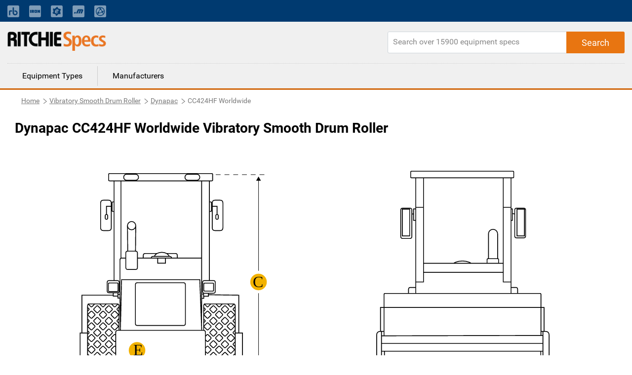

--- FILE ---
content_type: text/html; charset=utf-8
request_url: https://www.ritchiespecs.com/model/dynapac-cc424hf-worldwide-vibratory-smooth-drum-roller
body_size: 8636
content:
<!DOCTYPE html><html lang="en"><head>
    <meta charset="utf-8">
    <title></title>
    <base href="/">
    <meta name="viewport" content="width=device-width, initial-scale=1">
    
    
    
    <link rel="icon" type="image/x-icon" href="./assets/images/favicon.png">
    <link rel="stylesheet" href="https://fonts.googleapis.com/css?family=Raleway:400,800">
    <link rel="stylesheet" href="https://maxcdn.bootstrapcdn.com/font-awesome/4.7.0/css/font-awesome.min.css">
    <link rel="stylesheet" href="./assets/css/bootstrap.min.css">
    <script type="text/javascript" src="./assets/js/jquery-2.1.1.min.js"></script>
    <script src="./assets/js/bootstrap.min.js"></script>
    <!-- Google Tag Manager -->
    <!-- <script>
        (function(w, d, s, l, i) {
            w[l] = w[l] || [];
            w[l].push({
                'gtm.start': new Date().getTime(),
                event: 'gtm.js'
            });
            var f = d.getElementsByTagName(s)[0],
                j = d.createElement(s),
                dl = l != 'dataLayer' ? '&l=' + l : '';
            j.async = true;
            j.src = 'https://www.googletagmanager.com/gtm.js?id=' + i + dl + '&gtm_auth=EGx1VDflTAj70pPzOKR-oA&gtm_preview=env-10&gtm_cookies_win=x';
            f.parentNode.insertBefore(j, f);
        })(window, document, 'script', 'dataLayer', 'GTM-N23WHZ');
    </script> -->
    <script>
        (function (w, d, s, l, i) {
            w[l] = w[l] || [];
            w[l].push({
                'gtm.start': new Date().getTime(),
                event: 'gtm.js'
            });
            var f = d.getElementsByTagName(s)[0],
                j = d.createElement(s),
                dl = l != 'dataLayer' ? '&l=' + l : '';
            j.async = true;
            j.src =
                'https://www.googletagmanager.com/gtm.js?id=' + i + dl;
            f.parentNode.insertBefore(j, f);
        })(window, document, 'script', 'dataLayer', 'GTM-N23WHZ');
    </script>
    <!-- End Google Tag Manager -->
<link rel="stylesheet" href="styles.bcca1c0e8c0e25054ba8.css"><style ng-transition="ritchiespecs-front">.scroll-to-top[_ngcontent-sc0]{position:fixed;bottom:15px;right:15px;opacity:0;transition:.2s ease-in-out}.show-scroll[_ngcontent-sc0]{opacity:1;transition:.2s ease-in-out}</style><style ng-transition="ritchiespecs-front">.menu-block[_ngcontent-sc1]   a[_ngcontent-sc1]{cursor:pointer}.navbar-top[_ngcontent-sc1]{background:#003a70;padding:0}.navbar-top[_ngcontent-sc1]   a.nav-link[_ngcontent-sc1]{font-size:14px;opacity:.5;padding:0!important;color:#fff!important}.navbar-top[_ngcontent-sc1]   a.nav-link[_ngcontent-sc1]:hover{text-decoration:underline}.navbar-top[_ngcontent-sc1]   .icon-bar[_ngcontent-sc1]{background-color:#888;margin-top:4px;display:block;width:22px;height:2px;border-radius:1px}@media (min-width:768px){.navbar-top[_ngcontent-sc1]   .main-menu[_ngcontent-sc1], .navbar-top[_ngcontent-sc1]   .navbar-nav[_ngcontent-sc1]   .nav-item[_ngcontent-sc1]:first-child{display:none}.navbar-top[_ngcontent-sc1]   .navbar-nav[_ngcontent-sc1]   li[_ngcontent-sc1]{padding-right:20px!important;line-height:44px}.navbar-top[_ngcontent-sc1]   .navbar-nav[_ngcontent-sc1]   li[_ngcontent-sc1]:nth-child(2){border-left:none!important;padding-left:0!important}.navbar-top[_ngcontent-sc1]   .navbar-nav[_ngcontent-sc1]   li[_ngcontent-sc1]   a[_ngcontent-sc1]   span.mobile-view[_ngcontent-sc1]{display:none}}.navbar-top[_ngcontent-sc1]   button[_ngcontent-sc1]{display:none;border:0;background:0 0}@media (max-width:767px){.navbar-top[_ngcontent-sc1]{background:0 0}.navbar-top[_ngcontent-sc1]   button[_ngcontent-sc1]{display:block;float:right;margin:20px 10px}.navbar-top[_ngcontent-sc1]   button[_ngcontent-sc1]:focus{outline:0}.navbar-top[_ngcontent-sc1]   #collapsibleNavbar[_ngcontent-sc1]{min-width:250px;position:absolute;right:15px;top:45px;box-shadow:3px 3px 5px #ccc}.navbar-top[_ngcontent-sc1]   #collapsibleNavbar[_ngcontent-sc1]   a.nav-link[_ngcontent-sc1]{color:#000!important;opacity:1}.navbar-top[_ngcontent-sc1]   .mobile-menu[_ngcontent-sc1]{position:relative}.navbar-top[_ngcontent-sc1]   .navbar-nav[_ngcontent-sc1]   .nav-item[_ngcontent-sc1]{background:#ccc;z-index:9;padding:10px 15px;border-bottom:1px solid #797979}.navbar-top[_ngcontent-sc1]   .navbar-nav[_ngcontent-sc1]   .nav-item[_ngcontent-sc1]:first-child{border-bottom:0;font-weight:700}.navbar-top[_ngcontent-sc1]   .navbar-nav[_ngcontent-sc1]   .nav-item[_ngcontent-sc1]:last-child{border-bottom:none}.navbar-top[_ngcontent-sc1]   .navbar-nav.main-menu[_ngcontent-sc1]   .nav-item[_ngcontent-sc1]{font-weight:300}.navbar-top[_ngcontent-sc1]   .navbar-nav[_ngcontent-sc1]   li[_ngcontent-sc1]   a[_ngcontent-sc1]   img.mobile-nav-img[_ngcontent-sc1]{display:none}.navbar-top[_ngcontent-sc1]   .main-menu[_ngcontent-sc1]   .nav-item[_ngcontent-sc1]{background:#fff;border:0;display:block!important}.navbar-top[_ngcontent-sc1]   .main-menu[_ngcontent-sc1]   .nav-item[_ngcontent-sc1]   a[_ngcontent-sc1]{color:#3f3f3f}}header[_ngcontent-sc1]{background:#f0f0f0;display:inline-block;border-bottom:3px solid #d1680f;width:100%}header[_ngcontent-sc1]   .rs-logo[_ngcontent-sc1]{float:left}header[_ngcontent-sc1]   .rs-logo[_ngcontent-sc1]   .ritchiespecs-logo[_ngcontent-sc1]{max-width:200px;margin:20px 0}header[_ngcontent-sc1]   .header-links[_ngcontent-sc1]{text-align:right}header[_ngcontent-sc1]   .header-links[_ngcontent-sc1]   a[_ngcontent-sc1]{display:inline-block;padding:45px 5px 25px;font-weight:700}header[_ngcontent-sc1]   .header-links[_ngcontent-sc1]   a.active[_ngcontent-sc1]{border-bottom:3px solid #d1680f;color:#d1680f}header[_ngcontent-sc1]   .search-block[_ngcontent-sc1]{float:right;margin-top:20px;position:relative}header[_ngcontent-sc1]   .search-block[_ngcontent-sc1]   .form-control[_ngcontent-sc1]{border-top-right-radius:0;border-bottom-right-radius:0;height:44px;min-width:480px}header[_ngcontent-sc1]   .search-block[_ngcontent-sc1]   .button-search[_ngcontent-sc1]{position:absolute;right:0;top:0;height:44px;padding:0 30px;border-top-left-radius:0;border-bottom-left-radius:0}header[_ngcontent-sc1]   .search-block[_ngcontent-sc1]   .button-search[_ngcontent-sc1]:before{Font-family:Roboto,sans-serif;content:"Search"}@media (max-width:1023px){header[_ngcontent-sc1]   .search-block[_ngcontent-sc1]   .button-search[_ngcontent-sc1]:before{font-family:FontAwesome;content:"\f002"}}header[_ngcontent-sc1]   .menu-block[_ngcontent-sc1]{border-top:1px dotted #ccc;width:100%;clear:both}header[_ngcontent-sc1]   .menu-block[_ngcontent-sc1]   a[_ngcontent-sc1]{float:left;padding:8px 30px;margin:5px 0;border-left:1px solid #ccc;color:#000}header[_ngcontent-sc1]   .menu-block[_ngcontent-sc1]   a[_ngcontent-sc1]:first-child{border-left:none}header[_ngcontent-sc1]   .menu-block[_ngcontent-sc1]   a[_ngcontent-sc1]:hover{text-decoration:none;color:#d1680f}header[_ngcontent-sc1]   .menu-block[_ngcontent-sc1]   a.active[_ngcontent-sc1]{color:#d1680f}@media (max-width:767px){header[_ngcontent-sc1]   .rs-logo[_ngcontent-sc1]   .ritchiespecs-logo[_ngcontent-sc1]{margin:15px 0 0}header[_ngcontent-sc1]   .header-links[_ngcontent-sc1]{display:none}header[_ngcontent-sc1]{display:inline-block}header[_ngcontent-sc1]   .search-block[_ngcontent-sc1]   .form-control[_ngcontent-sc1]{min-width:280px;width:100%}header[_ngcontent-sc1]   .search-block[_ngcontent-sc1]{width:100%;margin-top:0;margin-bottom:20px}header[_ngcontent-sc1]   .menu-block[_ngcontent-sc1]{display:none}.mobile-nav-overlay[_ngcontent-sc1]{position:fixed;top:0;bottom:0;left:0;right:0;background:#ccc;opacity:.2;z-index:8}}</style><style ng-transition="ritchiespecs-front">.breadcrumb[_ngcontent-sc2]   .breadcrumb-item[_ngcontent-sc2]{float:left}.display-none[_ngcontent-sc2]{display:none}</style><style ng-transition="ritchiespecs-front">.language[_ngcontent-sc3]{background:#3f3f3f;color:#fff;margin-top:40px}.language[_ngcontent-sc3]   .icon[_ngcontent-sc3]{padding:15px 10px 15px 0;display:inline-block}footer[_ngcontent-sc3]{background:#f0f0f0;display:inline-block;border-top:3px solid #d1680f;margin-top:40px;width:100%}footer[_ngcontent-sc3]   .button-rs[_ngcontent-sc3]{margin:10px 0;min-width:200px;white-space:nowrap;overflow:hidden;text-overflow:ellipsis;display:block}footer[_ngcontent-sc3]   .copy-rights[_ngcontent-sc3]{margin:50px 0;border-top:1px solid #ccc;line-height:21px}footer[_ngcontent-sc3]   .pull-right[_ngcontent-sc3]{padding:2px 5px;display:none}footer[_ngcontent-sc3]   .collapse[_ngcontent-sc3]{display:block}.footer-language[_ngcontent-sc3]   .collapse[_ngcontent-sc3]{display:none}.dropdown-menu[_ngcontent-sc3] > li[_ngcontent-sc3] > a[_ngcontent-sc3]{display:block;padding:5px 20px;clear:both;color:#333;white-space:nowrap}footer[_ngcontent-sc3]   .dropdown-menu[_ngcontent-sc3] > li[_ngcontent-sc3]:not(:last-child){border-bottom:1px dotted #ccc}.footer-language[_ngcontent-sc3]   .dropdown-menu[_ngcontent-sc3]{padding:0;right:0;left:auto;top:25px;border:1px solid #9a9da1}.footer-language[_ngcontent-sc3]   .dropdown-menu[_ngcontent-sc3] > li[_ngcontent-sc3] > a[_ngcontent-sc3]:hover{background-color:#e6eaef;cursor:pointer}footer[_ngcontent-sc3]   .footer-language[_ngcontent-sc3]   .collapse[_ngcontent-sc3]{display:none}footer[_ngcontent-sc3]   a.pull-right[_ngcontent-sc3]   .fa-minus[_ngcontent-sc3]{display:block}footer[_ngcontent-sc3]   a.pull-right[_ngcontent-sc3]   .fa-plus[_ngcontent-sc3], footer[_ngcontent-sc3]   a.pull-right.collapsed[_ngcontent-sc3]   .fa-minus[_ngcontent-sc3]{display:none}footer[_ngcontent-sc3]   a.pull-right.collapsed[_ngcontent-sc3]   .fa-plus[_ngcontent-sc3]{display:block}footer[_ngcontent-sc3]   .nav-link[_ngcontent-sc3]{display:inline;padding:0 2px 0 0}footer[_ngcontent-sc3]   p[_ngcontent-sc3]{margin-bottom:4px;font-size:14px}#company-links[_ngcontent-sc3]   p[_ngcontent-sc3], .popular_search[_ngcontent-sc3]   p[_ngcontent-sc3]{margin-bottom:0;font-size:14px;padding-top:10px;padding-bottom:10px}.popular_search[_ngcontent-sc3]   a[_ngcontent-sc3]{color:#3f3f3f}footer[_ngcontent-sc3]   a[_ngcontent-sc3]{font-size:footer-font-size;font-weight:400;line-height:1.5}.copy-rights[_ngcontent-sc3]   a[_ngcontent-sc3], .sec_1[_ngcontent-sc3]   a[_ngcontent-sc3]{color:#3f3f3f}.copy-rights[_ngcontent-sc3]   a[_ngcontent-sc3]:hover{text-decoration:underline}.copy-rights[_ngcontent-sc3]   p[_ngcontent-sc3]{padding:5px 0}footer[_ngcontent-sc3]   .footer-top-bg[_ngcontent-sc3]{background-color:#444}.footer-top-bg[_ngcontent-sc3]   .row[_ngcontent-sc3]{margin:0}footer[_ngcontent-sc3]   .footer-help[_ngcontent-sc3], footer[_ngcontent-sc3]   .footer-language[_ngcontent-sc3]{color:#fff;padding:12px 15px;font-size:16px}footer[_ngcontent-sc3]   .footer-help[_ngcontent-sc3]   a[_ngcontent-sc3], footer[_ngcontent-sc3]   .footer-help[_ngcontent-sc3]   a[_ngcontent-sc3]:visited{color:#fff;text-decoration:underline;font-weight:400}footer[_ngcontent-sc3]   .footer-help[_ngcontent-sc3]   a[_ngcontent-sc3]:hover{color:#fff;text-decoration:none}footer[_ngcontent-sc3]   .footer-language[_ngcontent-sc3]   div[_ngcontent-sc3]{text-align:right}footer[_ngcontent-sc3]   .footer-help[_ngcontent-sc3]   i[_ngcontent-sc3], footer[_ngcontent-sc3]   .footer-language[_ngcontent-sc3]   i[_ngcontent-sc3]{font-size:18px}footer[_ngcontent-sc3]   .dropdown[_ngcontent-sc3]{display:inline-block}footer[_ngcontent-sc3]   .dropdown[_ngcontent-sc3] > a[_ngcontent-sc3]{color:#fff;text-decoration:none}footer[_ngcontent-sc3]   .dropdown-menu[_ngcontent-sc3]{padding:0;top:25px;right:0;left:auto}footer[_ngcontent-sc3]   .dropdown-menu[_ngcontent-sc3]:before{border-right:0;border-bottom:0 transparent;border-left:none}footer[_ngcontent-sc3]   .dropdown-menu[_ngcontent-sc3]:after{border-right:0;border-bottom:0;border-left:none}footer[_ngcontent-sc3]   .dropdown-menu[_ngcontent-sc3] > li[_ngcontent-sc3] > a[_ngcontent-sc3]{color:#000}footer[_ngcontent-sc3]   .dropdown-menu[_ngcontent-sc3] > li[_ngcontent-sc3]{font-weight:700;border-bottom:1px solid #ccc;text-align:left}footer[_ngcontent-sc3]   .mobile-download-wrap[_ngcontent-sc3]{text-align:left!important}.footer-top-bg[_ngcontent-sc3]   .footer-language[_ngcontent-sc3]{padding-right:6%}.footer-top-bg[_ngcontent-sc3]   .footer-help[_ngcontent-sc3]{padding-left:6%}@media (max-width:767px){footer[_ngcontent-sc3]   .col-md-4[_ngcontent-sc3]   .border-m[_ngcontent-sc3]{border-bottom:1px solid #ccc;margin-bottom:10px}footer[_ngcontent-sc3]   .copy-rights[_ngcontent-sc3]{margin-top:20px}footer[_ngcontent-sc3]   .col-md-4[_ngcontent-sc3]   #company-links[_ngcontent-sc3]   p[_ngcontent-sc3], footer[_ngcontent-sc3]   .col-md-4[_ngcontent-sc3]   #searches-links[_ngcontent-sc3]   p[_ngcontent-sc3]{border-bottom:1px dotted #ccc;padding:10px 0}footer[_ngcontent-sc3]   .col-md-4[_ngcontent-sc3]   #company-links[_ngcontent-sc3]   p[_ngcontent-sc3]:last-child, footer[_ngcontent-sc3]   .col-md-4[_ngcontent-sc3]   #searches-links[_ngcontent-sc3]   p[_ngcontent-sc3]:last-child{border-bottom:none}footer[_ngcontent-sc3]   .collapse.in[_ngcontent-sc3], footer[_ngcontent-sc3]   .pull-right[_ngcontent-sc3]{display:block;text-decoration:none}footer[_ngcontent-sc3]   .collapse[_ngcontent-sc3]{display:none}footer[_ngcontent-sc3]   .button-rs[_ngcontent-sc3]{width:100%}}@media (min-width:768px){footer[_ngcontent-sc3]   .collapse[_ngcontent-sc3]{height:auto!important}}@media(max-width:655px){footer[_ngcontent-sc3]   .footer-help[_ngcontent-sc3]{border-bottom:1px solid #fff}footer[_ngcontent-sc3]   .footer-language[_ngcontent-sc3]{border:0}footer[_ngcontent-sc3]   .footer-language[_ngcontent-sc3]   div[_ngcontent-sc3]{text-align:left;padding-left:20px}footer[_ngcontent-sc3]   .open[_ngcontent-sc3] > .dropdown-menu[_ngcontent-sc3]{right:auto}footer[_ngcontent-sc3]   .open[_ngcontent-sc3] > .dropdown-menu[aria-labelledby=dropdownLang][_ngcontent-sc3]{right:-45px}}</style><style ng-transition="ritchiespecs-front">.search-block[_ngcontent-sc4]{float:right;margin-top:20px;margin-bottom:20px;position:relative}.search-block[_ngcontent-sc4]   .form-control[_ngcontent-sc4]{height:44px;min-width:480px;border-radius:3px 5px 5px 3px}@media (max-width:767px){.search-block[_ngcontent-sc4]   .form-control[_ngcontent-sc4]{min-width:280px}}@media (max-width:719px){.search-block[_ngcontent-sc4]   .form-control[_ngcontent-sc4]{width:100%}}.search-block[_ngcontent-sc4]   .button-search[_ngcontent-sc4]{position:absolute;right:0;top:0;height:44px;padding:0 30px;border-radius:0 3px 3px 0}.search-block[_ngcontent-sc4]   .button-search[_ngcontent-sc4]:before{Font-family:Roboto,sans-serif;font-size:18px;content:"Search"}.search-block[_ngcontent-sc4]   .button-search[_ngcontent-sc4]:focus{box-shadow:none}.fa-circle-o-notch[_ngcontent-sc4]{display:none}</style><style ng-transition="ritchiespecs-front"></style><style ng-transition="ritchiespecs-front">.img-block[_ngcontent-sc16]{line-height:0;-webkit-column-count:2;-webkit-column-gap:0;-moz-column-count:2;-moz-column-gap:0;column-count:2;column-gap:0}.img-block[_ngcontent-sc16]   .thumb-img[_ngcontent-sc16]{width:100%!important;height:auto!important}.img-block[_ngcontent-sc16]   .thumb-img[_ngcontent-sc16]   img[_ngcontent-sc16]{width:100%;max-height:600px}.item-details[_ngcontent-sc16]   .img-block[_ngcontent-sc16]   .thumb-img[_ngcontent-sc16]   .over-item[_ngcontent-sc16]{display:none;background-color:rgba(0,0,0,.3);z-index:999;position:fixed;top:0;bottom:0;left:0;right:0;box-shadow:0 0 16px 6px rgba(0,0,0,.1);text-align:center;cursor:default}.item-details[_ngcontent-sc16]   .img-block[_ngcontent-sc16]   .thumb-img[_ngcontent-sc16]   .over-item[_ngcontent-sc16]   .img-over-outer[_ngcontent-sc16]{border:2px solid #ccc;box-shadow:0 0 16px 6px rgba(0,0,0,.1);max-height:90%;max-width:1200px;background:#fff;margin:3% auto auto;position:relative;display:inline-block;height:100%;width:100%}.item-details[_ngcontent-sc16]   .img-block[_ngcontent-sc16]   .thumb-img[_ngcontent-sc16]   .over-item[_ngcontent-sc16]   .img-over-outer[_ngcontent-sc16]   img[_ngcontent-sc16]{max-height:100%;max-width:100%;width:auto;height:auto}.item-details[_ngcontent-sc16]   .img-block[_ngcontent-sc16]   .thumb-img[_ngcontent-sc16]{width:50%;cursor:pointer}@media (max-width:767px){.item-details[_ngcontent-sc16]   .img-block.three-items[_ngcontent-sc16]   .thumb-img[_ngcontent-sc16]:last-child{padding-top:0!important}}@media (max-width:620px){.item-details[_ngcontent-sc16]   .img-block[_ngcontent-sc16]{width:100%}.img-block[_ngcontent-sc16]{line-height:0;-webkit-column-count:1;-webkit-column-gap:0;-moz-column-count:1;-moz-column-gap:0;column-count:1;column-gap:0}.item-details[_ngcontent-sc16]   .img-block[_ngcontent-sc16]   .thumb-img[_ngcontent-sc16]   .over-item[_ngcontent-sc16]{display:none!important}}.item-details[_ngcontent-sc16]   .img-block.three-items[_ngcontent-sc16]   .thumb-img[_ngcontent-sc16]{width:50%;display:block}.over-item[_ngcontent-sc16]   .img-over-outer[_ngcontent-sc16]{border:1px solid red}.over-item[_ngcontent-sc16]   .fa[_ngcontent-sc16]{position:absolute;right:10px;top:10px;cursor:pointer}@media (max-width:620px){.item-details[_ngcontent-sc16]   .img-block.three-items[_ngcontent-sc16]   .thumb-img[_ngcontent-sc16]{width:100%}.item-details[_ngcontent-sc16]   .img-block.three-items[_ngcontent-sc16]   .thumb-img[_ngcontent-sc16]:last-child{position:relative;width:100%}}</style><style ng-transition="ritchiespecs-front">.compare-block[_ngcontent-sc17]   h1[_ngcontent-sc17]{margin-left:0}.compare-block[_ngcontent-sc17]   .table-title[_ngcontent-sc17]:first-child   .col-md-3[_ngcontent-sc17]{background:#fcefe4}.compare-block[_ngcontent-sc17]   .table-title[_ngcontent-sc17]   h4[_ngcontent-sc17]{display:block!important;margin-bottom:0;padding:10px 0}.disabled[_ngcontent-sc17]{pointer-events:none}.custom-control-label[_ngcontent-sc17]   a[_ngcontent-sc17]{pointer-events:all;cursor:pointer}.compare-block[_ngcontent-sc17]   .compare-row[_ngcontent-sc17]   .col-md-3[_ngcontent-sc17]{border-bottom:1px solid #f0f0f0;padding-top:10px;padding-bottom:10px;border-right:1px solid #ccc}.compare-block[_ngcontent-sc17]   .compare-row[_ngcontent-sc17]   .col-md-3[_ngcontent-sc17]:last-child{border-right:0}.compare-block[_ngcontent-sc17]   .compare-row[_ngcontent-sc17]   .col-md-3[_ngcontent-sc17]   h4[_ngcontent-sc17]{display:none}@media (max-width:767px){.compare-block[_ngcontent-sc17]   .table-title[_ngcontent-sc17]{display:none}.compare-block[_ngcontent-sc17]   .compare-row[_ngcontent-sc17]   .col-md-3[_ngcontent-sc17]:first-child, .compare-block[_ngcontent-sc17]   .compare-row[_ngcontent-sc17]   .col-md-3[_ngcontent-sc17]:last-child{border-bottom:none}.compare-block[_ngcontent-sc17]   .compare-row[_ngcontent-sc17]   .col-md-3[_ngcontent-sc17]{border-right:0}.compare-block[_ngcontent-sc17]   .compare-row[_ngcontent-sc17]   .col-md-3[_ngcontent-sc17]:first-child{background:#fcefe4;padding-left:10px}.compare-block[_ngcontent-sc17]   .compare-row[_ngcontent-sc17]{margin-left:0;margin-right:0}.compare-block[_ngcontent-sc17]   .compare-row[_ngcontent-sc17]   .col-md-3[_ngcontent-sc17]   h4[_ngcontent-sc17]{display:block;width:64%;float:left;margin-right:2%;left:10px}}.custom-control[_ngcontent-sc17]{padding-left:0}.compare-block[_ngcontent-sc17]   .compare-row[_ngcontent-sc17]   .custom-control-label[_ngcontent-sc17]:before{cursor:pointer;border:1px solid #ccc;width:26px;height:26px;background:#fff;top:0;left:-15px}.compare-block[_ngcontent-sc17]   .compare-row[_ngcontent-sc17]   .custom-control-label[_ngcontent-sc17]:before:hover{background:#d1680f}.compare-block[_ngcontent-sc17]   .compare-row[_ngcontent-sc17]   .custom-control-label[_ngcontent-sc17]{font-weight:700;color:#20579e;padding-top:3px;padding-left:23px;cursor:pointer}@media (max-width:767px){.compare-block[_ngcontent-sc17]   .compare-row[_ngcontent-sc17]   .custom-control-label[_ngcontent-sc17]:before{left:0}.compare-block[_ngcontent-sc17]   .compare-row[_ngcontent-sc17]   .custom-control-label[_ngcontent-sc17]{padding-left:35px}}.compare-block[_ngcontent-sc17]   .compare-row[_ngcontent-sc17]   .custom-control-input[_ngcontent-sc17]:checked ~ .custom-control-label[_ngcontent-sc17]::before{background:#d1680f}.compare-block[_ngcontent-sc17]   .compare-row[_ngcontent-sc17]   .custom-control-label[_ngcontent-sc17]::after{width:26px;height:26px;top:0;left:-15px}@media (max-width:767px){.compare-block[_ngcontent-sc17]   .compare-row[_ngcontent-sc17]   .custom-control-label[_ngcontent-sc17]::after{left:0}}.compare-block[_ngcontent-sc17]   .compare-row[_ngcontent-sc17]   .custom-control-label[_ngcontent-sc17]   a[_ngcontent-sc17]{color:#20579e}.button-rs[_ngcontent-sc17]{font-size:1.125rem;min-height:44px;margin:20px 0}.compare-block[_ngcontent-sc17]   .margin-b0[_ngcontent-sc17]{margin-bottom:0}</style><style ng-transition="ritchiespecs-front">.equipfor-sale[_ngcontent-sc18]{position:relative}#iframeloading[_ngcontent-sc18]{width:50px;height:50%;top:50px;left:calc(50% - 25px)}.equipment-for-sale[_ngcontent-sc18]   .button-primary[_ngcontent-sc18], .equipment-for-sale[_ngcontent-sc18]   h1[_ngcontent-sc18]{margin-left:0}.equipfor-sale-carosel[_ngcontent-sc18]   .pointer[_ngcontent-sc18]   .data[_ngcontent-sc18]   img[_ngcontent-sc18]{max-width:none;display:inline-block;width:22px;margin-right:5px}.equipfor-sale-carosel[_ngcontent-sc18]   .pointer[_ngcontent-sc18]   .data[_ngcontent-sc18]   span[_ngcontent-sc18]{padding-bottom:10px;display:inline-block}.equipment-bttons[_ngcontent-sc18]   div[_ngcontent-sc18]{float:left}@media (max-width:1023px){.equipment-bttons[_ngcontent-sc18]   div[_ngcontent-sc18]{width:50%}.equipment-bttons[_ngcontent-sc18]   div[_ngcontent-sc18]   .button-primary[_ngcontent-sc18]{margin-bottom:0;width:96%}}@media (max-width:767px){.equipment-bttons[_ngcontent-sc18]   div[_ngcontent-sc18]{clear:both}.equipment-bttons[_ngcontent-sc18]   div[_ngcontent-sc18], .equipment-bttons[_ngcontent-sc18]   div[_ngcontent-sc18]   .button-primary[_ngcontent-sc18]{width:100%}}@media (max-width:379px){.equipment-for-sale[_ngcontent-sc18]   .button-primary[_ngcontent-sc18]{width:100%}}</style><style ng-transition="ritchiespecs-front">[_nghost-sc11]{display:block;position:relative}.ngurtl[_nghost-sc11]{direction:rtl}.ngucarousel[_ngcontent-sc11]{position:relative;overflow:hidden;height:100%}.ngucarousel[_ngcontent-sc11]   .ngucarousel-items[_ngcontent-sc11]{position:relative;display:flex;height:100%}.nguvertical[_ngcontent-sc11]{flex-direction:column}.banner[_ngcontent-sc11]   .ngucarouselPointDefault[_ngcontent-sc11]   .ngucarouselPoint[_ngcontent-sc11]{position:absolute;width:100%;bottom:20px}.banner[_ngcontent-sc11]   .ngucarouselPointDefault[_ngcontent-sc11]   .ngucarouselPoint[_ngcontent-sc11]   li[_ngcontent-sc11]{background:rgba(255,255,255,.55)}.banner[_ngcontent-sc11]   .ngucarouselPointDefault[_ngcontent-sc11]   .ngucarouselPoint[_ngcontent-sc11]   li.active[_ngcontent-sc11]{background:#fff}.banner[_ngcontent-sc11]   .ngucarouselPointDefault[_ngcontent-sc11]   .ngucarouselPoint[_ngcontent-sc11]   li[_ngcontent-sc11]:hover{cursor:pointer}.ngucarouselPointDefault[_ngcontent-sc11]   .ngucarouselPoint[_ngcontent-sc11]{list-style-type:none;text-align:center;padding:12px;margin:0;white-space:nowrap;overflow:auto;box-sizing:border-box}.ngucarouselPointDefault[_ngcontent-sc11]   .ngucarouselPoint[_ngcontent-sc11]   li[_ngcontent-sc11]{display:inline-block;border-radius:50%;background:rgba(0,0,0,.55);padding:4px;margin:0 4px;transition-timing-function:cubic-bezier(.17,.67,.83,.67);transition:.4s}.ngucarouselPointDefault[_ngcontent-sc11]   .ngucarouselPoint[_ngcontent-sc11]   li.active[_ngcontent-sc11]{background:#6b6b6b;-webkit-transform:scale(1.8);transform:scale(1.8)}.ngucarouselPointDefault[_ngcontent-sc11]   .ngucarouselPoint[_ngcontent-sc11]   li[_ngcontent-sc11]:hover{cursor:pointer}.nguclearFix[_ngcontent-sc11]{clear:both}</style><link rel="canonical" href="https://www.ritchiespecs.com/model/dynapac-cc424hf-worldwide-vibratory-smooth-drum-roller"><meta name="name" content="undefined"><meta name="keywords" content="undefined"><meta name="description" content="undefined"></head>

<body>
    <!-- Google Tag Manager (noscript) -->
    <!-- <noscript><iframe src="https://www.googletagmanager.com/ns.html?id=GTM-N23WHZ" height="0" width="0" style="display:none;visibility:hidden"></iframe></noscript> -->
    <noscript><iframe src="https://www.googletagmanager.com/ns.html?id=GTM-N23WHZ" height="0" width="0"
            style="display:none;visibility:hidden"></iframe></noscript>
    <!-- End Google Tag Manager (noscript) -->
    <app-root _nghost-sc0="" ng-version="6.1.3"><app-header _ngcontent-sc0="" _nghost-sc1=""><header _ngcontent-sc1=""><nav _ngcontent-sc1="" class="navbar-expand-md navbar-dark navbar-top"><div _ngcontent-sc1="" class="container mobile-menu"><button _ngcontent-sc1="" aria-controls="collapsibleNavbar" aria-expanded="false" class="navbar-toggle collapsed" data-target="#collapsibleNavbar" data-toggle="collapse" type="button"><span _ngcontent-sc1="" class="sr-only">Toggle navigation</span><span _ngcontent-sc1="" class="icon-bar"></span><span _ngcontent-sc1="" class="icon-bar"></span><span _ngcontent-sc1="" class="icon-bar"></span></button><div _ngcontent-sc1="" class="collapse navbar-collapse" id="collapsibleNavbar"><div _ngcontent-sc1="" class="mobile-nav-overlay"></div><ul _ngcontent-sc1="" class="navbar-nav main-menu active" routerlinkactive="active"><li _ngcontent-sc1="" class="nav-item"><a _ngcontent-sc1="" href="/">Equipment Types</a></li><li _ngcontent-sc1="" class="nav-item"><a _ngcontent-sc1="" href="/manufacturers">Manufacturers</a></li></ul><ul _ngcontent-sc1="" class="navbar-nav" routerlinkactive="active"><li _ngcontent-sc1="" class="nav-item">Ritchie Bros. solutions</li><li _ngcontent-sc1="" class="nav-item"><a _ngcontent-sc1="" class="nav-link" href="https://www.rbauction.com/?utm_source=ritchiespecs.com&amp;utm_medium=referral&amp;utm_campaign=corp-nav-bar" target="_blank"><img _ngcontent-sc1="" class="mobile-nav-img" height="24" src="./assets/images/rb-icon.png" title="Ritchie Bros." width="24"><span _ngcontent-sc1="" class="mobile-view">Ritchie Bros. Auctioneers</span></a></li><li _ngcontent-sc1="" class="nav-item"><a _ngcontent-sc1="" class="nav-link" href="https://www.ironplanet.com/?utm_source=ritchiespecs.com&amp;utm_medium=referral&amp;utm_campaign=corp-nav-bar" target="_blank"><img _ngcontent-sc1="" class="mobile-nav-img" height="24" src="./assets/images/ironplanet-icon.png" title="IronPlanet" width="24"><span _ngcontent-sc1="" class="mobile-view">IronPlanet</span></a></li><li _ngcontent-sc1="" class="nav-item"><a _ngcontent-sc1="" class="nav-link" href="https://www.ironplanet.com/marketplace-e?utm_source=ritchiespecs.com&amp;utm_medium=referral&amp;utm_campaign=corp-nav-bar" target="_blank"><img _ngcontent-sc1="" class="mobile-nav-img" height="24" src="./assets/images/equipment-icon.png" title="Marketplace-E" width="24"><span _ngcontent-sc1="" class="mobile-view">Marketplace-E</span></a></li><li _ngcontent-sc1="" class="nav-item"><a _ngcontent-sc1="" class="nav-link" href="https://www.mascus.com/?utm_source=ritchiespecs.com&amp;utm_medium=referral&amp;utm_campaign=corp-nav-bar" target="_blank"><img _ngcontent-sc1="" class="mobile-nav-img" height="24" src="./assets/images/mascus-icon.png" title="Mascus" width="24"><span _ngcontent-sc1="" class="mobile-view">Mascus</span></a></li><li _ngcontent-sc1="" class="nav-item"><a _ngcontent-sc1="" class="nav-link" href="https://www.rbassetsolutions.com/?utm_source=ritchiespecs.com&amp;utm_medium=referral&amp;utm_campaign=corp-nav-bar" target="_blank"><img _ngcontent-sc1="" class="mobile-nav-img" height="24" src="./assets/images/rbas-icon.png" title="RB Asset Solutions" width="24"><span _ngcontent-sc1="" class="mobile-view">RB Asset Solutions</span></a></li></ul></div></div></nav><div _ngcontent-sc1="" class="container"><div _ngcontent-sc1="" class="rs-logo"><a _ngcontent-sc1="" href="/"><img _ngcontent-sc1="" class="ritchiespecs-logo" src="./assets/images/ritchiespecs-logo.png"></a></div><app-search _ngcontent-sc1="" _nghost-sc4=""><div _ngcontent-sc4="" class="search-block pull-right"><p-autocomplete _ngcontent-sc4="" class="form-control searchBox ng-tns-c5-0 ng-untouched ng-pristine ng-valid" id="searcBox" name="task"><span class="ng-tns-c5-0 ui-autocomplete ui-widget"><!----><input autocomplete="off" class="ng-tns-c5-0 ui-inputtext ui-widget ui-state-default ui-corner-all ui-autocomplete-input ng-star-inserted" type="text" value="" placeholder="Search over {{equipmentcount}} equipment specs"><!----><!----><!----><!----></span></p-autocomplete><button _ngcontent-sc4="" class="btn button-primary button-search fa" value="Search"></button></div></app-search><div _ngcontent-sc1="" class="menu-block"><a _ngcontent-sc1="" class="nav-item" href="/">Equipment Types</a><a _ngcontent-sc1="" href="/manufacturers">Manufacturers</a></div></div></header></app-header><app-breadcrumb _ngcontent-sc0="" _nghost-sc2=""><div _ngcontent-sc2="" class="container"><nav _ngcontent-sc2="" aria-label="breadcrumb"><ol _ngcontent-sc2="" class="breadcrumb"><!----><li _ngcontent-sc2="" class="breadcrumb-item ng-star-inserted"><a _ngcontent-sc2="" class="breadcrumb" href="/">Home</a></li><!----><span _ngcontent-sc2="" id="test" class="ng-star-inserted"><!----><li _ngcontent-sc2="" class="breadcrumb-item ng-star-inserted"><div _ngcontent-sc2="" class="breadcrumb-arrow"></div><a _ngcontent-sc2="" href="/model/dynapac-cc424hf-worldwide-vibratory-smooth-drum-roller">Dynapac-cc424hf-worldwide-vibratory-smooth-drum-roller</a><a _ngcontent-sc2="" href="/model/dynapac-cc424hf-worldwide-vibratory-smooth-drum-roller"> </a></li></span><!----></ol></nav></div></app-breadcrumb><router-outlet _ngcontent-sc0=""></router-outlet><app-item-details _nghost-sc15="" class="ng-star-inserted"><app-manufacturer-model-equipmenttype _ngcontent-sc15="" _nghost-sc16=""><div _ngcontent-sc16="" class="container"><div _ngcontent-sc16="" class="manufacture-equipment-type"><div _ngcontent-sc16="" class="item-details"><h1 _ngcontent-sc16="">Dynapac CC424HF Worldwide Vibratory Smooth Drum Roller</h1><div _ngcontent-sc16="" class="inner-container"><div _ngcontent-sc16="" class="inner-container"><div _ngcontent-sc16="" class="img-block three-items"><!----><div _ngcontent-sc16="" class="thumb-img ng-star-inserted"><img _ngcontent-sc16="" class="important" src="https://cdn.ritchiespecs.com/drawings/ROV/vibratory_smooth_drum_roller_front.svg" alt="Vibratory Smooth Drum Roller"><div _ngcontent-sc16="" class="over-item over-1" classname="over-item over-1"><div _ngcontent-sc16="" class="img-over-outer"><i _ngcontent-sc16="" aria-hidden="true" class="fa fa-window-close"></i><img _ngcontent-sc16="" src="https://cdn.ritchiespecs.com/drawings/ROV/vibratory_smooth_drum_roller_front.svg" alt="Vibratory Smooth Drum Roller"></div></div></div><div _ngcontent-sc16="" class="thumb-img ng-star-inserted"><img _ngcontent-sc16="" class="important" src="https://cdn.ritchiespecs.com/drawings/ROV/vibratory_smooth_drum_roller_side.svg" alt="Vibratory Smooth Drum Roller"><div _ngcontent-sc16="" class="over-item over-2" classname="over-item over-2"><div _ngcontent-sc16="" class="img-over-outer"><i _ngcontent-sc16="" aria-hidden="true" class="fa fa-window-close"></i><img _ngcontent-sc16="" src="https://cdn.ritchiespecs.com/drawings/ROV/vibratory_smooth_drum_roller_side.svg" alt="Vibratory Smooth Drum Roller"></div></div></div><div _ngcontent-sc16="" class="thumb-img ng-star-inserted" style="display: block;"><img _ngcontent-sc16="" class="important" src="https://cdn.ritchiespecs.com/drawings/ROV/vibratory_smooth_drum_roller_back.svg" alt="Vibratory Smooth Drum Roller"><div _ngcontent-sc16="" class="over-item over-3" classname="over-item over-3"><div _ngcontent-sc16="" class="img-over-outer"><i _ngcontent-sc16="" aria-hidden="true" class="fa fa-window-close"></i><img _ngcontent-sc16="" src="https://cdn.ritchiespecs.com/drawings/ROV/vibratory_smooth_drum_roller_back.svg" alt="Vibratory Smooth Drum Roller"></div></div></div></div><div _ngcontent-sc16="" class="units-block"><div _ngcontent-sc16="" class="input-group-prepend pull-right"><button _ngcontent-sc16="" class="btn active" type="button">Imperial</button><button _ngcontent-sc16="" class="btn" type="button">Metric</button></div><div _ngcontent-sc16="" class="units-label pull-right">Units</div></div><div _ngcontent-sc16="" class="dimension-block"><!----><div _ngcontent-sc16="" class="ng-star-inserted"><h2 _ngcontent-sc16="">Dimensions</h2><!----><div _ngcontent-sc16="" class="two-grid dimensions ng-star-inserted"><div _ngcontent-sc16="" class="row"><h3 _ngcontent-sc16="" class="col-md-12"> Dimensions </h3></div><!----><div _ngcontent-sc16="" class="ng-star-inserted"><div _ngcontent-sc16="" class="row"><div _ngcontent-sc16="" class="col-md-8"><!----><span _ngcontent-sc16="" class="label ng-star-inserted">A</span><h4 _ngcontent-sc16="" itemprop="name">Overall Length</h4></div><div _ngcontent-sc16="" class="col-md-4"><!----><div _ngcontent-sc16="" class="ng-star-inserted"><p _ngcontent-sc16=""><span _ngcontent-sc16="" class="space" itemprop="value">16.38</span><span _ngcontent-sc16="" itemprop="unitText">in</span></p></div><!----></div></div></div><div _ngcontent-sc16="" class="ng-star-inserted"><div _ngcontent-sc16="" class="row"><div _ngcontent-sc16="" class="col-md-8"><!----><span _ngcontent-sc16="" class="label ng-star-inserted">B</span><h4 _ngcontent-sc16="" itemprop="name">Overall Width</h4></div><div _ngcontent-sc16="" class="col-md-4"><!----><div _ngcontent-sc16="" class="ng-star-inserted"><p _ngcontent-sc16=""><span _ngcontent-sc16="" class="space" itemprop="value">6.17</span><span _ngcontent-sc16="" itemprop="unitText">ft in</span></p></div><!----></div></div></div><div _ngcontent-sc16="" class="ng-star-inserted"><div _ngcontent-sc16="" class="row"><div _ngcontent-sc16="" class="col-md-8"><!----><span _ngcontent-sc16="" class="label ng-star-inserted">C</span><h4 _ngcontent-sc16="" itemprop="name">Height To Top Of Cab</h4></div><div _ngcontent-sc16="" class="col-md-4"><!----><div _ngcontent-sc16="" class="ng-star-inserted"><p _ngcontent-sc16=""><span _ngcontent-sc16="" class="space" itemprop="value">9.81</span><span _ngcontent-sc16="" itemprop="unitText">ft in</span></p></div><!----></div></div></div><div _ngcontent-sc16="" class="ng-star-inserted"><div _ngcontent-sc16="" class="row"><div _ngcontent-sc16="" class="col-md-8"><!----><span _ngcontent-sc16="" class="label ng-star-inserted">D</span><h4 _ngcontent-sc16="" itemprop="name">Wheelbase</h4></div><div _ngcontent-sc16="" class="col-md-4"><!----><div _ngcontent-sc16="" class="ng-star-inserted"><p _ngcontent-sc16=""><span _ngcontent-sc16="" class="space" itemprop="value">12.11</span><span _ngcontent-sc16="" itemprop="unitText">in</span></p></div><!----></div></div></div><div _ngcontent-sc16="" class="ng-star-inserted"><div _ngcontent-sc16="" class="row"><div _ngcontent-sc16="" class="col-md-8"><!----><span _ngcontent-sc16="" class="label ng-star-inserted">E</span><h4 _ngcontent-sc16="" itemprop="name">Ground Clearance</h4></div><div _ngcontent-sc16="" class="col-md-4"><!----><div _ngcontent-sc16="" class="ng-star-inserted"><p _ngcontent-sc16=""><span _ngcontent-sc16="" class="space" itemprop="value">12.21</span><span _ngcontent-sc16="" itemprop="unitText">in</span></p></div><!----></div></div></div></div></div><!----><div _ngcontent-sc16="" class="dimension-block specification ng-star-inserted"><!----><hr _ngcontent-sc16="" class="ng-star-inserted"><div _ngcontent-sc16=""><h2 _ngcontent-sc16="">Specifications</h2><!----><div _ngcontent-sc16="" class="two-grid dimensions ng-star-inserted"><div _ngcontent-sc16="" class="row"><h3 _ngcontent-sc16="" class="col-md-12"> Engine </h3></div><!----><div _ngcontent-sc16="" class="ng-star-inserted"><div _ngcontent-sc16="" class="row"><div _ngcontent-sc16="" class="col-md-8"><h4 _ngcontent-sc16="" itemprop="name">Engine Make</h4></div><div _ngcontent-sc16="" class="col-md-4"><!----><div _ngcontent-sc16="" class="ng-star-inserted"><p _ngcontent-sc16=""><span _ngcontent-sc16="" class="space" itemprop="value">2347</span><span _ngcontent-sc16="" itemprop="unitText"></span></p></div><!----></div></div></div><div _ngcontent-sc16="" class="ng-star-inserted"><div _ngcontent-sc16="" class="row"><div _ngcontent-sc16="" class="col-md-8"><h4 _ngcontent-sc16="" itemprop="name">Engine Model</h4></div><div _ngcontent-sc16="" class="col-md-4"><!----><div _ngcontent-sc16="" class="ng-star-inserted"><p _ngcontent-sc16=""><span _ngcontent-sc16="" class="space" itemprop="value">QSB 4.5 T3</span><span _ngcontent-sc16="" itemprop="unitText"></span></p></div><!----></div></div></div><div _ngcontent-sc16="" class="ng-star-inserted"><div _ngcontent-sc16="" class="row"><div _ngcontent-sc16="" class="col-md-8"><h4 _ngcontent-sc16="" itemprop="name">Gross Power</h4></div><div _ngcontent-sc16="" class="col-md-4"><!----><div _ngcontent-sc16="" class="ng-star-inserted"><p _ngcontent-sc16=""><span _ngcontent-sc16="" class="space" itemprop="value">110</span><span _ngcontent-sc16="" itemprop="unitText">hp</span></p></div><!----></div></div></div><div _ngcontent-sc16="" class="ng-star-inserted"><div _ngcontent-sc16="" class="row"><div _ngcontent-sc16="" class="col-md-8"><h4 _ngcontent-sc16="" itemprop="name">Power Measured @</h4></div><div _ngcontent-sc16="" class="col-md-4"><!----><div _ngcontent-sc16="" class="ng-star-inserted"><p _ngcontent-sc16=""><span _ngcontent-sc16="" class="space" itemprop="value">2200</span><span _ngcontent-sc16="" itemprop="unitText">rpm</span></p></div><!----></div></div></div><div _ngcontent-sc16="" class="ng-star-inserted"><div _ngcontent-sc16="" class="row"><div _ngcontent-sc16="" class="col-md-8"><h4 _ngcontent-sc16="" itemprop="name">Aspiration</h4></div><div _ngcontent-sc16="" class="col-md-4"><!----><div _ngcontent-sc16="" class="ng-star-inserted"><p _ngcontent-sc16=""><span _ngcontent-sc16="" class="space" itemprop="value">water cooled turbo diesel with after cooler</span><span _ngcontent-sc16="" itemprop="unitText"></span></p></div><!----></div></div></div></div><div _ngcontent-sc16="" class="two-grid dimensions ng-star-inserted"><div _ngcontent-sc16="" class="row"><h3 _ngcontent-sc16="" class="col-md-12"> Operational </h3></div><!----><div _ngcontent-sc16="" class="ng-star-inserted"><div _ngcontent-sc16="" class="row"><div _ngcontent-sc16="" class="col-md-8"><h4 _ngcontent-sc16="" itemprop="name">Operating Weight</h4></div><div _ngcontent-sc16="" class="col-md-4"><!----><div _ngcontent-sc16="" class="ng-star-inserted"><p _ngcontent-sc16=""><span _ngcontent-sc16="" class="space" itemprop="value">23148.6</span><span _ngcontent-sc16="" itemprop="unitText">lb</span></p></div><!----></div></div></div><div _ngcontent-sc16="" class="ng-star-inserted"><div _ngcontent-sc16="" class="row"><div _ngcontent-sc16="" class="col-md-8"><h4 _ngcontent-sc16="" itemprop="name">Fuel Capacity</h4></div><div _ngcontent-sc16="" class="col-md-4"><!----><div _ngcontent-sc16="" class="ng-star-inserted"><p _ngcontent-sc16=""><span _ngcontent-sc16="" class="space" itemprop="value">63.5</span><span _ngcontent-sc16="" itemprop="unitText">gal</span></p></div><!----></div></div></div><div _ngcontent-sc16="" class="ng-star-inserted"><div _ngcontent-sc16="" class="row"><div _ngcontent-sc16="" class="col-md-8"><h4 _ngcontent-sc16="" itemprop="name">Max Speed</h4></div><div _ngcontent-sc16="" class="col-md-4"><!----><div _ngcontent-sc16="" class="ng-star-inserted"><p _ngcontent-sc16=""><span _ngcontent-sc16="" class="space" itemprop="value">7.5</span><span _ngcontent-sc16="" itemprop="unitText">mph</span></p></div><!----></div></div></div></div><div _ngcontent-sc16="" class="two-grid dimensions ng-star-inserted"><div _ngcontent-sc16="" class="row"><h3 _ngcontent-sc16="" class="col-md-12"> Drum </h3></div><!----><div _ngcontent-sc16="" class="ng-star-inserted"><div _ngcontent-sc16="" class="row"><div _ngcontent-sc16="" class="col-md-8"><h4 _ngcontent-sc16="" itemprop="name">Drum Width</h4></div><div _ngcontent-sc16="" class="col-md-4"><!----><div _ngcontent-sc16="" class="ng-star-inserted"><p _ngcontent-sc16=""><span _ngcontent-sc16="" class="space" itemprop="value">68.2</span><span _ngcontent-sc16="" itemprop="unitText">in</span></p></div><!----></div></div></div><div _ngcontent-sc16="" class="ng-star-inserted"><div _ngcontent-sc16="" class="row"><div _ngcontent-sc16="" class="col-md-8"><h4 _ngcontent-sc16="" itemprop="name">Drum Diameter</h4></div><div _ngcontent-sc16="" class="col-md-4"><!----><div _ngcontent-sc16="" class="ng-star-inserted"><p _ngcontent-sc16=""><span _ngcontent-sc16="" class="space" itemprop="value">51.2</span><span _ngcontent-sc16="" itemprop="unitText">in</span></p></div><!----></div></div></div><div _ngcontent-sc16="" class="ng-star-inserted"><div _ngcontent-sc16="" class="row"><div _ngcontent-sc16="" class="col-md-8"><h4 _ngcontent-sc16="" itemprop="name">Static Linear Load</h4></div><div _ngcontent-sc16="" class="col-md-4"><!----><div _ngcontent-sc16="" class="ng-star-inserted"><p _ngcontent-sc16=""><span _ngcontent-sc16="" class="space" itemprop="value"></span><span _ngcontent-sc16="" itemprop="unitText">lb/in</span></p></div><!----></div></div></div><div _ngcontent-sc16="" class="ng-star-inserted"><div _ngcontent-sc16="" class="row"><div _ngcontent-sc16="" class="col-md-8"><h4 _ngcontent-sc16="" itemprop="name">Vibration Frequency 1</h4></div><div _ngcontent-sc16="" class="col-md-4"><!----><div _ngcontent-sc16="" class="ng-star-inserted"><p _ngcontent-sc16=""><span _ngcontent-sc16="" class="space" itemprop="value">51</span><span _ngcontent-sc16="" itemprop="unitText">Hz</span></p></div><!----></div></div></div><div _ngcontent-sc16="" class="ng-star-inserted"><div _ngcontent-sc16="" class="row"><div _ngcontent-sc16="" class="col-md-8"><h4 _ngcontent-sc16="" itemprop="name">Nominal Amplitude - High</h4></div><div _ngcontent-sc16="" class="col-md-4"><!----><div _ngcontent-sc16="" class="ng-star-inserted"><p _ngcontent-sc16=""><span _ngcontent-sc16="" class="space" itemprop="value">0.1</span><span _ngcontent-sc16="" itemprop="unitText">in</span></p></div><!----></div></div></div><div _ngcontent-sc16="" class="ng-star-inserted"><div _ngcontent-sc16="" class="row"><div _ngcontent-sc16="" class="col-md-8"><h4 _ngcontent-sc16="" itemprop="name">Vibration Frequency 2</h4></div><div _ngcontent-sc16="" class="col-md-4"><!----><div _ngcontent-sc16="" class="ng-star-inserted"><p _ngcontent-sc16=""><span _ngcontent-sc16="" class="space" itemprop="value">67</span><span _ngcontent-sc16="" itemprop="unitText">Hz</span></p></div><!----></div></div></div><div _ngcontent-sc16="" class="ng-star-inserted"><div _ngcontent-sc16="" class="row"><div _ngcontent-sc16="" class="col-md-8"><h4 _ngcontent-sc16="" itemprop="name">Nominal Amplitude - Low</h4></div><div _ngcontent-sc16="" class="col-md-4"><!----><div _ngcontent-sc16="" class="ng-star-inserted"><p _ngcontent-sc16=""><span _ngcontent-sc16="" class="space" itemprop="value">0.1</span><span _ngcontent-sc16="" itemprop="unitText">in</span></p></div><!----></div></div></div><div _ngcontent-sc16="" class="ng-star-inserted"><div _ngcontent-sc16="" class="row"><div _ngcontent-sc16="" class="col-md-8"><h4 _ngcontent-sc16="" itemprop="name">Centrifugal Force - High</h4></div><div _ngcontent-sc16="" class="col-md-4"><!----><div _ngcontent-sc16="" class="ng-star-inserted"><p _ngcontent-sc16=""><span _ngcontent-sc16="" class="space" itemprop="value">31922.9</span><span _ngcontent-sc16="" itemprop="unitText">lb</span></p></div><!----></div></div></div><div _ngcontent-sc16="" class="ng-star-inserted"><div _ngcontent-sc16="" class="row"><div _ngcontent-sc16="" class="col-md-8"><h4 _ngcontent-sc16="" itemprop="name">Centrifugal Force - Low</h4></div><div _ngcontent-sc16="" class="col-md-4"><!----><div _ngcontent-sc16="" class="ng-star-inserted"><p _ngcontent-sc16=""><span _ngcontent-sc16="" class="space" itemprop="value">20907.3</span><span _ngcontent-sc16="" itemprop="unitText">lb</span></p></div><!----></div></div></div></div></div></div></div></div></div></div></div></div></app-manufacturer-model-equipmenttype><app-similar-models _ngcontent-sc15="" _nghost-sc17=""><!----><div _ngcontent-sc17="" class="container ng-star-inserted"><!----><div _ngcontent-sc17="" class="compare-block inner-container ng-star-inserted"><hr _ngcontent-sc17=""><h1 _ngcontent-sc17="">Compare similar models</h1><!----><div _ngcontent-sc17="" class="inner-container ng-star-inserted" id="modelhidemaxValue_0"><!----><div _ngcontent-sc17="" class="row compare-row table-title ng-star-inserted"><div _ngcontent-sc17="" class="col-md-3"><h4 _ngcontent-sc17="">Manufacturer/Model</h4></div><!----><div _ngcontent-sc17="" class="col-md-3 ng-star-inserted"><h4 _ngcontent-sc17="">Drum Width</h4></div><div _ngcontent-sc17="" class="col-md-3 ng-star-inserted"><h4 _ngcontent-sc17="">Operating Weight</h4></div></div><div _ngcontent-sc17="" class="row compare-row"><div _ngcontent-sc17="" class="col-md-3"><div _ngcontent-sc17="" class="custom-control custom-checkbox"><input _ngcontent-sc17="" class="custom-control-input input-checkbox" type="checkbox" name="customCheck0" id="customCheck0" value="0"><label _ngcontent-sc17="" class="custom-control-label" for="customCheck0" htmlfor="customCheck0"><a _ngcontent-sc17="" href="/model/caterpillar-cb-534d-xw-vibratory-smooth-drum-roller">Caterpillar CB-534D XW</a></label></div></div><!----><div _ngcontent-sc17="" class="col-md-3 ng-star-inserted"><h4 _ngcontent-sc17="">Drum Width</h4><span _ngcontent-sc17="">79 in</span></div><div _ngcontent-sc17="" class="col-md-3 ng-star-inserted"><h4 _ngcontent-sc17="">Operating Weight</h4><span _ngcontent-sc17="">-- </span></div></div></div><div _ngcontent-sc17="" class="inner-container ng-star-inserted" id="modelhidemaxValue_1"><!----><div _ngcontent-sc17="" class="row compare-row"><div _ngcontent-sc17="" class="col-md-3"><div _ngcontent-sc17="" class="custom-control custom-checkbox"><input _ngcontent-sc17="" class="custom-control-input input-checkbox" type="checkbox" name="customCheck1" id="customCheck1" value="1"><label _ngcontent-sc17="" class="custom-control-label" for="customCheck1" htmlfor="customCheck1"><a _ngcontent-sc17="" href="/model/dynapac-cc424hfce-vibratory-smooth-drum-roller">Dynapac CC424HFCE</a></label></div></div><!----><div _ngcontent-sc17="" class="col-md-3 ng-star-inserted"><h4 _ngcontent-sc17="">Drum Width</h4><span _ngcontent-sc17="">68.2 in</span></div><div _ngcontent-sc17="" class="col-md-3 ng-star-inserted"><h4 _ngcontent-sc17="">Operating Weight</h4><span _ngcontent-sc17="">23148.6 lb</span></div></div></div><div _ngcontent-sc17="" class="inner-container ng-star-inserted" id="modelhidemaxValue_2"><!----><div _ngcontent-sc17="" class="row compare-row"><div _ngcontent-sc17="" class="col-md-3"><div _ngcontent-sc17="" class="custom-control custom-checkbox"><input _ngcontent-sc17="" class="custom-control-input input-checkbox" type="checkbox" name="customCheck2" id="customCheck2" value="2"><label _ngcontent-sc17="" class="custom-control-label" for="customCheck2" htmlfor="customCheck2"><a _ngcontent-sc17="" href="/model/bomag-bw-161-ad-5-vibratory-smooth-drum-roller">Bomag BW 161 AD-5</a></label></div></div><!----><div _ngcontent-sc17="" class="col-md-3 ng-star-inserted"><h4 _ngcontent-sc17="">Drum Width</h4><span _ngcontent-sc17="">66.2 in</span></div><div _ngcontent-sc17="" class="col-md-3 ng-star-inserted"><h4 _ngcontent-sc17="">Operating Weight</h4><span _ngcontent-sc17="">-- </span></div></div></div><button _ngcontent-sc17="" class="btn button-rs button-primary filter-btn margin-b0" disabled="">Compare</button></div></div><router-outlet _ngcontent-sc17=""></router-outlet></app-similar-models><app-equipment-for-sale _ngcontent-sc15="" _nghost-sc18=""><div _ngcontent-sc18="" class="container equipment-for-sale"><!----><div _ngcontent-sc18="" class="inner-container ng-star-inserted"><hr _ngcontent-sc18=""><div _ngcontent-sc18="" class="equipfor-sale"><div _ngcontent-sc18="" id="iframeloading" style="display: none;"><img _ngcontent-sc18="" src="./assets/images/loader.svg"></div><div _ngcontent-sc18="" class="title-block"><div _ngcontent-sc18="" class="col-sm push-t20"><h1 _ngcontent-sc18=""> Find Dynapac CC424HF Worldwide Vibratory Smooth Drum Roller for Sale </h1></div></div><div _ngcontent-sc18="" class="featured-equipment-carosel equipfor-sale-carosel"><ngu-carousel _ngcontent-sc18="" _nghost-sc11="" class="ngucarouselWXy1S9"><div _ngcontent-sc11="" class="ngucarousel"><div _ngcontent-sc11="" class="ngu-touch-container"><div _ngcontent-sc11="" class="ngucarousel-items"><!----></div></div><div _ngcontent-sc11="" class="nguclearFix"></div><button _ngcontent-sc18="" ngucarouselprev="" class="carousel-control-prev" style="display:none;"></button><button _ngcontent-sc18="" ngucarouselnext="" class="carousel-control-next" style="display:none;"></button></div><style _ngcontent-sc11="">.ngucarouselWXy1S9 > .ngucarousel > .ngu-touch-container > .ngucarousel-items > .item {transition: transform .6s ease;} @media (max-width:767px){.ngucarouselWXy1S9 > .ngucarousel > .ngu-touch-container > .ngucarousel-items .item {flex: 0 0 100%; width: 100%;}}
                    @media (min-width:768px){.ngucarouselWXy1S9 > .ngucarousel > .ngu-touch-container > .ngucarousel-items > .item {flex: 0 0 50%; width: 50%}}
                    @media (min-width:992px){.ngucarouselWXy1S9 > .ngucarousel > .ngu-touch-container > .ngucarousel-items > .item {flex: 0 0 25%; width: 25%}}
                    @media (min-width:1200px){.ngucarouselWXy1S9 > .ngucarousel > .ngu-touch-container > .ngucarousel-items > .item {flex: 0 0 25%; width: 25%}}</style><style _ngcontent-sc11=""></style></ngu-carousel><div _ngcontent-sc18=""><div _ngcontent-sc18="" class="inner-container push-t20 col-md-5"><div _ngcontent-sc18="" class="row"><a _ngcontent-sc18="" class="pb-1" target="_blank" href="https://www.rbauction.com/dynapac-vibratory-roller?keywords=&amp;category=13135657558
&amp;manufacturer_name=DYNAPAC" title="See Dynapac Vibratory Smooth Drum Roller for sale rbauction.com">See Dynapac Vibratory Smooth Drum Roller for sale rbauction.com</a></div><div _ngcontent-sc18="" class="row"><a _ngcontent-sc18="" class="pb-1" target="_blank" href="https://www.ironplanet.com/Dynapac-Vibratory+Smooth+Drum+Roller" title="See Dynapac Vibratory Smooth Drum Roller for sale ironplanet.com">See Dynapac Vibratory Smooth Drum Roller for sale ironplanet.com</a></div><div _ngcontent-sc18="" class="row"><a _ngcontent-sc18="" class="pb-1" target="_blank" href="https://www.mascus.com/construction/used-compaction-equipment
/dynapac" title="See Dynapac Vibratory Smooth Drum Roller for sale mascus.com">See Dynapac Vibratory Smooth Drum Roller for sale mascus.com</a></div></div></div></div></div></div></div><router-outlet _ngcontent-sc18=""></router-outlet></app-equipment-for-sale><app-google-structure-data-item-detail _ngcontent-sc15="" _nghost-sc19=""><ngx-json-ld _ngcontent-sc19=""><script type="application/ld+json"></script></ngx-json-ld>`</app-google-structure-data-item-detail></app-item-details><div _ngcontent-sc0="" class="scroll-to-top"><button _ngcontent-sc0=""> Top </button></div><app-footer _ngcontent-sc0="" _nghost-sc3=""><footer _ngcontent-sc3=""><div _ngcontent-sc3="" class="footer-top-bg"><div _ngcontent-sc3="" class="row"><div _ngcontent-sc3="" class="col-md-4 sec_1 footer-help"><div _ngcontent-sc3=""><i _ngcontent-sc3="" aria-hidden="true" class="icon-SupportCenter"></i><strong _ngcontent-sc3="">Need help?</strong>&nbsp;<a _ngcontent-sc3="" href="https://www.rbauction.com/contactus" target="_blank">Contact Us</a></div></div><div _ngcontent-sc3="" class="col-md-4">&nbsp;&nbsp;</div><div _ngcontent-sc3="" class="col-md-4 footer-language"><div _ngcontent-sc3=""><i _ngcontent-sc3="" aria-hidden="true" class="fa fa-globe"></i>&nbsp;&nbsp; <div _ngcontent-sc3="" class="dropdown "><a _ngcontent-sc3="" data-toggle="collapse" href="#collapseLocale"> &nbsp;&nbsp; <!----></a><!----></div></div></div></div></div><div _ngcontent-sc3="" class="container mt-4"><div _ngcontent-sc3="" class="inner-container"><div _ngcontent-sc3="" class="row"><div _ngcontent-sc3="" class="col-md-4 sec_1"><div _ngcontent-sc3="" class="border-m"><h4 _ngcontent-sc3="">Company <a _ngcontent-sc3="" class="pull-right collapsed" data-toggle="collapse" href="#company-links"><i _ngcontent-sc3="" class="icon-change fa fa-plus"></i><i _ngcontent-sc3="" class="icon-change fa fa-minus"></i></a></h4><div _ngcontent-sc3="" class="collapse" id="company-links"><p _ngcontent-sc3=""><a _ngcontent-sc3="" href="https://www.ritchiebros.com/" target="_blank">About Ritchie Bros.</a></p><p _ngcontent-sc3=""><a _ngcontent-sc3="" href="https://www.rbauction.com/?utm_source=ritchiespecs.com&amp;utm_medium=referral&amp;utm_campaign=corp-nav-bar" target="_blank">rbauction.com</a></p><p _ngcontent-sc3=""><a _ngcontent-sc3="" href="https://www.ironplanet.com/?utm_source=ritchiespecs.com&amp;utm_medium=referral&amp;utm_campaign=corp-nav-bar" target="_blank">ironplanet.com</a></p><p _ngcontent-sc3=""><a _ngcontent-sc3="" href="https://www.mascus.com/?utm_source=ritchiespecs.com&amp;utm_medium=referral&amp;utm_campaign=corp-nav-bar" target="_blank">mascus.com</a></p><p _ngcontent-sc3=""><a _ngcontent-sc3="" href="https://www.rbassetsolutions.com/?utm_source=ritchiespecs.com&amp;utm_medium=referral&amp;utm_campaign=corp-nav-bar" target="_blank">rbassetsolutions.com</a></p><p _ngcontent-sc3=""><a _ngcontent-sc3="" href="https://www.rbauction.com/contactus" target="_blank">Contact Us</a></p></div></div></div><div _ngcontent-sc3="" class="col-md-4 popular_search"><div _ngcontent-sc3="" class="border-m"><h4 _ngcontent-sc3="">Popular Searches <a _ngcontent-sc3="" class="pull-right collapsed" data-toggle="collapse" href="#searches-links"><i _ngcontent-sc3="" class="icon-change fa fa-plus"></i><i _ngcontent-sc3="" class="icon-change fa fa-minus"></i></a></h4><div _ngcontent-sc3="" class="collapse" id="searches-links"><!----><p _ngcontent-sc3="" class="ng-star-inserted"><a _ngcontent-sc3="" class="tile-name " href="https://www.ritchiespecs.com/model/jcb-407zx-wheel-loader">JCB 407ZX Wheel Loader</a></p><p _ngcontent-sc3="" class="ng-star-inserted"><a _ngcontent-sc3="" class="tile-name " href="https://www.ritchiespecs.com/model/terex-tr70-rock-truck">Terex TR70 Rock Truck</a></p><p _ngcontent-sc3="" class="ng-star-inserted"><a _ngcontent-sc3="" class="tile-name " href="https://www.ritchiespecs.com/model/caterpillar-365c-l-hydraulic-excavator">Caterpillar 365C L Hydraulic Excavator</a></p><p _ngcontent-sc3="" class="ng-star-inserted"><a _ngcontent-sc3="" class="tile-name " href="https://www.ritchiespecs.com/model/terex-ta40-articulated-dump-truck">Terex TA40 Articulated Dump Truck</a></p><p _ngcontent-sc3="" class="ng-star-inserted"><a _ngcontent-sc3="" class="tile-name " href="https://www.ritchiespecs.com/model/caterpillar-143h-motor-grader">Caterpillar 143H Motor Grader</a></p><p _ngcontent-sc3="" class="ng-star-inserted"><a _ngcontent-sc3="" class="tile-name " href="https://www.ritchiespecs.com/model/volvo-l90d-wheel-loader">Volvo L90D Wheel Loader</a></p><p _ngcontent-sc3="" class="ng-star-inserted"><a _ngcontent-sc3="" class="tile-name " href="https://www.ritchiespecs.com/model/hyundai-hl780-3a-wheel-loader">Hyundai HL780-3A Wheel Loader</a></p><p _ngcontent-sc3="" class="ng-star-inserted"><a _ngcontent-sc3="" class="tile-name " href="https://www.ritchiespecs.com/model/bobcat-s175-skid-steer-loader">Bobcat S175 Skid Steer Loader</a></p><p _ngcontent-sc3="" class="ng-star-inserted"><a _ngcontent-sc3="" class="tile-name " href="https://www.ritchiespecs.com/model/caterpillar-d9t-crawler-tractor">Caterpillar D9T Crawler Tractor</a></p></div></div></div><div _ngcontent-sc3="" class="col-md-4"><h4 _ngcontent-sc3="">Looking for equipment or trucks?</h4><p _ngcontent-sc3="">Ritchie Bros. sells more new and used industrial equipment and trucks than any other company in the world.</p><a _ngcontent-sc3="" class="btn button-rs button-primary" href=" https://www.rbauction.com/heavy-equipment/" role="button" target="_blank" title="Equipment for sale on  rbauction.com"> Equipment for sale on  rbauction.com</a><a _ngcontent-sc3="" class="btn button-rs button-primary" href=" https://www.ironplanet.com/" role="button" target="_blank" title="Equipment for sale on  ironplanet.com">Equipment for sale on  ironplanet.com</a><a _ngcontent-sc3="" class="btn button-rs button-primary" href=" https://www.mascus.com/" role="button" target="_blank" title="Equipment for sale on  mascus.com">Equipment for sale on  mascus.com</a><a _ngcontent-sc3="" class="btn button-rs button-primary" href="https://www.rbauction.com/selling/sell-now" role="button" target="_blank" title="Sell your equipment">Sell your equipment </a></div></div><div _ngcontent-sc3="" class="copy-rights"><p _ngcontent-sc3="">© 2007-2018 RitchieSpecs Equipment Specifications Ritchie Bros. Auctioneers © <!----><span _ngcontent-sc3="" class="ng-star-inserted"><!----><!----><a _ngcontent-sc3="" href="privacy-statement" class="ng-star-inserted"> Privacy Statement</a><!----><span _ngcontent-sc3="" class="ng-star-inserted">|</span></span><span _ngcontent-sc3="" class="ng-star-inserted"><!----><!----><a _ngcontent-sc3="" href="terms of use" class="ng-star-inserted"> Terms of Use</a><!----></span><br _ngcontent-sc3="">OEM specifications are provided for base units. Actual equipment may vary with options. </p></div></div></div></footer></app-footer></app-root>
<script type="text/javascript" src="runtime.a66f828dca56eeb90e02.js"></script><script type="text/javascript" src="polyfills.4e8c255192cec42e8a20.js"></script><script type="text/javascript" src="scripts.43011fc59d1519bd8760.js"></script><script type="text/javascript" src="main.a4ce2cb4933ab2a4efeb.js"></script>

<script id="ritchiespecs-front-state" type="application/json">{}</script></body></html>

--- FILE ---
content_type: image/svg+xml
request_url: https://cdn.ritchiespecs.com/drawings/ROV/vibratory_smooth_drum_roller_side.svg
body_size: 39319
content:
<?xml version="1.0" encoding="utf-8"?>
<!-- Generator: Adobe Illustrator 19.1.0, SVG Export Plug-In . SVG Version: 6.00 Build 0)  -->
<svg version="1.1" xmlns="http://www.w3.org/2000/svg" xmlns:xlink="http://www.w3.org/1999/xlink" x="0px" y="0px"
	 viewBox="0 0 496.492 304.667" enable-background="new 0 0 496.492 304.667" xml:space="preserve">
<g id="baseline">
	
		<line fill="none" stroke="#808080" stroke-width="1.5" stroke-miterlimit="10" x1="23.076" y1="246.794" x2="477.691" y2="246.794"/>
</g>
<g id="equipment">
	<g>
		<g>
			<path fill-rule="evenodd" clip-rule="evenodd" fill="#FFFFFF" d="M439.764,145.646v1.85h-0.601v2.1v-2.1h0.601V145.646h0.05h2.85
				v-13.15h-3l0.15,12.25l-0.15-12.25h3v13.15h-2.85v-0.9L439.764,145.646h-4.101c-0.052,0-0.102,0-0.149,0
				c-0.567-0.052-0.851-0.385-0.851-1v-11.15c0-0.667,0.334-1,1-1h4h-4c-0.666,0-1,0.333-1,1v11.15c0,0.615,0.283,0.948,0.851,1
				c0.048,0,0.098,0,0.149,0H439.764z M287.113,130.521l0.625-0.025c0.044-0.006,0.086-0.015,0.125-0.025l0.05-13.725
				c0.496-6.301,1.746-10.401,3.75-12.3c2.012-1.677,3.063-1.11,3.15,1.7l-0.025,16.575l4.125-14.125v-52.2v-7.1l-7.899-16.6v-2.2
				l-69.55,0.3l-4.65-5.2v-3.2h94v1.05h1.25v5.95h-1.25v1l-3.95,0.025v78.175l16.8,2.3v-1.6l19.2,3.225l0.05-2.125h-5
				c-0.266,0-0.5-0.1-0.699-0.3c-0.2-0.2-0.301-0.434-0.301-0.7v-0.75c0-0.267,0.101-0.5,0.301-0.7c0.199-0.2,0.434-0.3,0.699-0.3
				h1.7c0.405-0.704,0.955-1.354,1.65-1.95c1.634-1.4,3.6-2.1,5.899-2.1c2.301,0,4.268,0.7,5.9,2.1
				c0.695,0.596,1.245,1.246,1.65,1.95h1.55c0.267,0,0.5,0.1,0.7,0.3c0.199,0.2,0.3,0.434,0.3,0.7v0.75c0,0.267-0.101,0.5-0.3,0.7
				c-0.2,0.2-0.434,0.3-0.7,0.3h-5.25l-0.125,3.475l34.175,5.75v-15.125c0-1.333,0.666-2,2-2l-0.25-20.3
				c0.613-4.272,2.73-7.056,6.35-8.35h4.601v7.8c-1.979-0.082-2.995,0.685-3.05,2.3l0.1,18.55c1.334,0,2,0.667,2,2v17.1l28.95,4.85
				l0.149,1.1l17.351,3.05c1.711,0.12,2.794,1.37,3.25,3.75l5.524,48.524l1.5,0.076l3.15,26.049l-52.625,15.201
				c-1.916,0.375-3.199-0.008-3.85-1.15l-1.226-7.4l-12.825-0.25c-1.849,5.76-4.916,11.01-9.199,15.75
				c-0.592,0.66-1.208,1.311-1.851,1.951c-8.733,8.766-19.3,13.148-31.7,13.148c-12.399,0-22.967-4.383-31.699-13.148
				c-0.643-0.641-1.26-1.291-1.851-1.951c-2.655-2.938-4.838-6.07-6.55-9.4h-76.25h-15v-3.35h1.85v-1.75h-4.1v8.5
				c0,0.668-0.334,1-1,1h-36.125c-1.406,1.83-2.965,3.596-4.675,5.301c-9.8,9.834-21.667,14.75-35.601,14.75
				c-13.899,0-25.75-4.916-35.55-14.75c-1.71-1.705-3.269-3.471-4.675-5.301H69.064c-0.666,0-1-0.332-1-1l-4-36.75
				c0-0.666,0.334-1,1-1h17.7c1.63-10.322,6.33-19.355,14.1-27.1c9.8-9.833,21.65-14.75,35.55-14.75
				c13.934,0,25.801,4.917,35.601,14.75c0.212,0.211,0.42,0.42,0.625,0.625l6.725-11.525h14.351l3.725,27.5h1.375v10.5h14l-0.05-0.9
				l-0.125-2.6l-0.075-1.799h-0.5l-0.025-9.801l-17.074-54.8h4.75c0.315-4.154,2.374-5.429,6.175-3.825
				c0.639-0.128,1.364-0.186,2.175-0.175h1.225l0.4-1.525c-2.298-1.503-4.272-2.928-5.925-4.275c-2.067-1.8-2.95-2.95-2.65-3.45
				c0.192-0.299,0.834-0.266,1.925,0.1c0.62,0.214,1.379,0.531,2.275,0.95c2.533,1.1,5.434,2.667,8.7,4.7
				c1.937,1.213,3.661,2.379,5.175,3.5h20.975c3.667,0.7,5.551,2.383,5.65,5.05v29.85l8.95,0.2v23.7h8.25v-28.75l5.2-5.95
				c-1.805-1.722-0.704-3.921,3.3-6.6L287.113,130.521z M294.913,63.445h1.101v6h-1.601v5.95h-1.5v6.25h-3.05v-29.2h3.05v6.6h1.5
				v4.4H294.913z M439.163,149.596h-2.649v-2.1v2.1H439.163z M436.514,147.496h-1H436.514h2.649H436.514z M435.514,147.496v-1.85
				V147.496z M300.913,50.396v6v6.05h1.851c0.667,0,1-0.333,1-1v-10.05c0-0.667-0.333-1-1-1H300.913h1.851c0.667,0,1,0.333,1,1
				v10.05c0,0.667-0.333,1-1,1h-1.851v-6.05V50.396z M306.863,30.421l-15.85,0.075L306.863,30.421z M310.814,23.445v5.95V23.445z
				 M300.913,56.396h-2H300.913z M292.913,59.046v16.35V59.046z M309.064,113.246l-3.05,11.35c-0.167,0.633,0.083,1.05,0.75,1.25
				l2.649,0.7c0.634,0.167,1.033-0.066,1.2-0.7l3.05-11.35c0.167-0.633-0.066-1.033-0.699-1.2l-2.65-0.7
				C309.648,112.396,309.23,112.612,309.064,113.246c0.166-0.633,0.584-0.85,1.25-0.65l2.65,0.7c0.633,0.167,0.866,0.567,0.699,1.2
				l-3.05,11.35c-0.167,0.633-0.566,0.867-1.2,0.7l-2.649-0.7c-0.667-0.2-0.917-0.617-0.75-1.25L309.064,113.246z M294.788,122.721
				l-2.225,7.675l-0.775,2.7l-1.3,4.5l-4.925,16.95l7.825,2.35l4.825-17.25l8.649-31.05l-8.649,31.05l-4.825,17.25l-7.825-2.35
				l4.925-16.95l1.3-4.5l0.775-2.7L294.788,122.721z M291.788,133.096c-0.854-1.65-1.938-2.525-3.25-2.625
				c-0.219-0.025-0.443-0.025-0.675,0c0.231-0.025,0.456-0.025,0.675,0C289.851,130.571,290.934,131.446,291.788,133.096z
				 M288.538,130.471l4.025-0.075L288.538,130.471z M298.214,139.646l8.449,0.025l17,0.075l-17-0.075L298.214,139.646z
				 M323.663,139.746v-28.85V139.746v1.55v5.95c0.132,2.176,1.549,3.259,4.25,3.25l36.5,0.4l28.075,29.701l-28.075-29.701l-36.5-0.4
				c-2.701,0.009-4.118-1.074-4.25-3.25v-5.95V139.746z M302.314,110.646l-9,33.6L302.314,110.646z M342.863,112.521l8.025,1.35
				L342.863,112.521z M342.913,110.396h8.101H342.913z M354.714,107.646h-15.101H354.714z M394.814,102.496h-7.75H394.814z
				 M385.064,119.621l11.75,1.975L385.064,119.621z M405.663,130.146h17.25v3.25h-17.25V130.146v3.25h17.25v-3.25H405.663z
				 M402.964,135.445h19.949v3.25h-19.949V135.445v3.25h19.949v-3.25H402.964z M400.863,140.445h22.05v3.25h-22.05V140.445v3.25
				h22.05v-3.25H400.863z M392.639,180.77l0.475,0.475c0.065,0.102,0.132,0.193,0.2,0.275c0.424,0.527,0.957,0.836,1.6,0.926
				l-1.05-14.6l-26.1-26.551h-44.101h44.101l26.1,26.551l1.05,14.6c-0.643-0.09-1.176-0.398-1.6-0.926
				c-0.068-0.082-0.135-0.174-0.2-0.275L392.639,180.77l-0.15-0.174L392.639,180.77z M422.913,178.596c0.268,0,0.5-0.102,0.7-0.301
				c0.2-0.199,0.3-0.434,0.3-0.699v-0.051c0-0.266-0.1-0.5-0.3-0.699c-0.2-0.201-0.433-0.301-0.7-0.301h-1.1h1.1
				c0.268,0,0.5,0.1,0.7,0.301c0.2,0.199,0.3,0.434,0.3,0.699v0.051c0,0.266-0.1,0.5-0.3,0.699
				C423.413,178.495,423.181,178.596,422.913,178.596h-1.1v-2.051v2.051H422.913z M421.814,176.546h-3.15v2.051h3.15h-3.15v-2.051
				H421.814z M408.663,176.52l1.601,0.025v-0.1C409.704,176.456,409.171,176.481,408.663,176.52c-1.822,0.113-3.322,0.371-4.5,0.775
				l-6.25,4.4c-0.603,0.311-1.162,0.527-1.675,0.65c0.513-0.123,1.071-0.34,1.675-0.65l6.25-4.4
				C405.341,176.891,406.841,176.633,408.663,176.52z M425.913,127.546l6.25,49.051c-0.022,4.203-2.389,5.652-7.1,4.35l-14.8-2.25
				v-0.1v-2.051v2.051v0.1l14.8,2.25c4.711,1.303,7.077-0.146,7.1-4.35L425.913,127.546z M396.238,182.346
				c-0.485,0.117-0.927,0.15-1.325,0.1C395.312,182.497,395.753,182.464,396.238,182.346l41.525,0.449L396.238,182.346z
				 M437.764,182.796c-0.067-0.354-0.101-0.719-0.101-1.1c0-1.633,0.566-3.033,1.7-4.201c1.167-1.133,2.567-1.699,4.2-1.699
				c1.633,0,3.017,0.566,4.15,1.699c1.166,1.168,1.75,2.568,1.75,4.201c0,0.361-0.025,0.713-0.075,1.049l2.649,0.125l-2.649-0.125
				c0.05-0.336,0.075-0.688,0.075-1.049c0-1.633-0.584-3.033-1.75-4.201c-1.134-1.133-2.518-1.699-4.15-1.699
				c-1.633,0-3.033,0.566-4.2,1.699c-1.134,1.168-1.7,2.568-1.7,4.201C437.663,182.077,437.696,182.442,437.764,182.796z
				 M421.814,179.745h-3.15v-1.148v1.148H421.814v-1.148V179.745z M418.663,178.596h-8.399H418.663z M418.663,176.546h-8.399
				H418.663z M303.163,181.296c0.863-1.701,1.848-3.35,2.95-4.949c1.614-2.322,3.48-4.539,5.601-6.65
				c0.184-0.186,0.367-0.369,0.55-0.551c8.628-8.4,19.012-12.599,31.149-12.599c12.139,0,22.522,4.199,31.15,12.599
				c0.182,0.182,0.365,0.365,0.55,0.551c3.375,3.361,6.1,6.994,8.175,10.9c-2.075-3.906-4.8-7.539-8.175-10.9
				c-0.185-0.186-0.368-0.369-0.55-0.551c-8.629-8.4-19.012-12.599-31.15-12.599c-12.138,0-22.521,4.199-31.149,12.599
				c-0.183,0.182-0.366,0.365-0.55,0.551c-2.12,2.111-3.986,4.328-5.601,6.65l-8.05-6.201l8.05,6.201
				C305.011,177.946,304.026,179.594,303.163,181.296c-3.066,6.059-4.6,12.76-4.6,20.1
				C298.564,194.055,300.097,187.354,303.163,181.296l-16.6-0.025L303.163,181.296z M346.014,183.645c0-0.633-0.233-1.184-0.7-1.65
				c-0.467-0.465-1.017-0.699-1.65-0.699c-0.633,0-1.184,0.234-1.649,0.699c-0.467,0.467-0.7,1.018-0.7,1.65
				c0,0.635,0.233,1.184,0.7,1.65c0.466,0.467,1.017,0.699,1.649,0.699c0.634,0,1.184-0.232,1.65-0.699
				C345.78,184.829,346.014,184.28,346.014,183.645c0,0.635-0.233,1.184-0.7,1.65c-0.467,0.467-1.017,0.699-1.65,0.699
				c-0.633,0-1.184-0.232-1.649-0.699c-0.467-0.467-0.7-1.016-0.7-1.65c0-0.633,0.233-1.184,0.7-1.65
				c0.466-0.465,1.017-0.699,1.649-0.699c0.634,0,1.184,0.234,1.65,0.699C345.78,182.462,346.014,183.012,346.014,183.645z
				 M350.913,188.296c0.467,0.467,1.018,0.699,1.65,0.699c0.633,0,1.184-0.232,1.65-0.699s0.699-1.016,0.699-1.65
				c0-0.633-0.232-1.184-0.699-1.65c-0.467-0.465-1.018-0.699-1.65-0.699c-0.633,0-1.184,0.234-1.65,0.699
				c-0.467,0.467-0.699,1.018-0.699,1.65C350.214,187.28,350.446,187.829,350.913,188.296c-0.467-0.467-0.699-1.016-0.699-1.65
				c0-0.633,0.232-1.184,0.699-1.65c0.467-0.465,1.018-0.699,1.65-0.699c0.633,0,1.184,0.234,1.65,0.699
				c0.467,0.467,0.699,1.018,0.699,1.65c0,0.635-0.232,1.184-0.699,1.65s-1.018,0.699-1.65,0.699
				C351.931,188.995,351.38,188.762,350.913,188.296z M334.264,192.245c-2.534,2.535-3.8,5.584-3.8,9.15c0,3.566,1.266,6.6,3.8,9.1
				c2.533,2.535,5.583,3.801,9.149,3.801s6.601-1.266,9.101-3.801c2.533-2.5,3.8-5.533,3.8-9.1c0-3.566-1.267-6.615-3.8-9.15
				c-2.5-2.5-5.534-3.75-9.101-3.75S336.797,189.745,334.264,192.245c2.533-2.5,5.583-3.75,9.149-3.75s6.601,1.25,9.101,3.75
				c2.533,2.535,3.8,5.584,3.8,9.15c0,3.566-1.267,6.6-3.8,9.1c-2.5,2.535-5.534,3.801-9.101,3.801s-6.616-1.266-9.149-3.801
				c-2.534-2.5-3.8-5.533-3.8-9.1C330.464,197.829,331.73,194.78,334.264,192.245z M328.714,194.796
				c0.633,0,1.184-0.232,1.649-0.699c0.467-0.467,0.7-1.018,0.7-1.65s-0.233-1.184-0.7-1.65c-0.466-0.467-1.017-0.699-1.649-0.699
				c-0.634,0-1.184,0.232-1.65,0.699c-0.467,0.467-0.7,1.018-0.7,1.65s0.233,1.184,0.7,1.65
				C327.53,194.563,328.08,194.796,328.714,194.796c-0.634,0-1.184-0.232-1.65-0.699c-0.467-0.467-0.7-1.018-0.7-1.65
				s0.233-1.184,0.7-1.65c0.467-0.467,1.017-0.699,1.65-0.699c0.633,0,1.184,0.232,1.649,0.699c0.467,0.467,0.7,1.018,0.7,1.65
				s-0.233,1.184-0.7,1.65C329.898,194.563,329.347,194.796,328.714,194.796z M324.314,199.395c-0.467,0.467-0.7,1.018-0.7,1.65
				s0.233,1.184,0.7,1.65c0.467,0.467,1.017,0.699,1.65,0.699c0.633,0,1.184-0.232,1.649-0.699c0.467-0.467,0.7-1.018,0.7-1.65
				s-0.233-1.184-0.7-1.65c-0.466-0.467-1.017-0.699-1.649-0.699C325.33,198.696,324.78,198.928,324.314,199.395
				c0.467-0.467,1.017-0.699,1.65-0.699c0.633,0,1.184,0.232,1.649,0.699c0.467,0.467,0.7,1.018,0.7,1.65s-0.233,1.184-0.7,1.65
				c-0.466,0.467-1.017,0.699-1.649,0.699c-0.634,0-1.184-0.232-1.65-0.699c-0.467-0.467-0.7-1.018-0.7-1.65
				S323.847,199.862,324.314,199.395z M336.264,184.895c-0.467-0.467-1.017-0.699-1.65-0.699c-0.634,0-1.183,0.232-1.649,0.699
				c-0.467,0.467-0.7,1.018-0.7,1.65s0.233,1.184,0.7,1.65s1.016,0.699,1.649,0.699c0.634,0,1.184-0.232,1.65-0.699
				c0.466-0.467,0.7-1.018,0.7-1.65S336.73,185.362,336.264,184.895c0.466,0.467,0.7,1.018,0.7,1.65s-0.234,1.184-0.7,1.65
				c-0.467,0.467-1.017,0.699-1.65,0.699c-0.634,0-1.183-0.232-1.649-0.699s-0.7-1.018-0.7-1.65s0.233-1.184,0.7-1.65
				c0.467-0.467,1.016-0.699,1.649-0.699C335.247,184.196,335.797,184.428,336.264,184.895z M383.288,180.596h9.2H383.288
				c3.316,6.238,4.976,13.172,4.976,20.799C388.264,193.768,386.605,186.835,383.288,180.596z M360.314,195.046
				c-0.467,0.467-1.017,0.699-1.65,0.699c-0.633,0-1.184-0.232-1.649-0.699c-0.467-0.467-0.7-1.016-0.7-1.65
				c0-0.633,0.233-1.184,0.7-1.65c0.466-0.465,1.017-0.699,1.649-0.699c0.634,0,1.184,0.234,1.65,0.699
				c0.467,0.467,0.7,1.018,0.7,1.65C361.014,194.03,360.78,194.579,360.314,195.046c0.467-0.467,0.7-1.016,0.7-1.65
				c0-0.633-0.233-1.184-0.7-1.65c-0.467-0.465-1.017-0.699-1.65-0.699c-0.633,0-1.184,0.234-1.649,0.699
				c-0.467,0.467-0.7,1.018-0.7,1.65c0,0.635,0.233,1.184,0.7,1.65c0.466,0.467,1.017,0.699,1.649,0.699
				C359.297,195.745,359.847,195.512,360.314,195.046z M359.113,199.395c0.467-0.467,1.017-0.699,1.65-0.699
				c0.634,0,1.183,0.232,1.649,0.699c0.467,0.467,0.7,1.018,0.7,1.65s-0.233,1.184-0.7,1.65s-1.016,0.699-1.649,0.699
				c-0.634,0-1.184-0.232-1.65-0.699c-0.466-0.467-0.7-1.018-0.7-1.65S358.648,199.862,359.113,199.395
				c-0.466,0.467-0.7,1.018-0.7,1.65s0.234,1.184,0.7,1.65c0.467,0.467,1.017,0.699,1.65,0.699c0.634,0,1.183-0.232,1.649-0.699
				s0.7-1.018,0.7-1.65s-0.233-1.184-0.7-1.65c-0.467-0.467-1.016-0.699-1.649-0.699C360.13,198.696,359.58,198.928,359.113,199.395
				z M366.714,201.395c0,6.434-2.268,11.934-6.801,16.5c-4.566,4.566-10.066,6.85-16.5,6.85c-6.467,0-11.967-2.283-16.5-6.85
				c-4.566-4.566-6.85-10.066-6.85-16.5c0-6.434,2.283-11.934,6.85-16.5c4.533-4.533,10.033-6.799,16.5-6.799
				c6.434,0,11.934,2.266,16.5,6.799C364.446,189.462,366.714,194.962,366.714,201.395c0-6.434-2.268-11.934-6.801-16.5
				c-4.566-4.533-10.066-6.799-16.5-6.799c-6.467,0-11.967,2.266-16.5,6.799c-4.566,4.566-6.85,10.066-6.85,16.5
				c0,6.434,2.283,11.934,6.85,16.5c4.533,4.566,10.033,6.85,16.5,6.85c6.434,0,11.934-2.283,16.5-6.85
				C364.446,213.329,366.714,207.829,366.714,201.395z M365.613,201.395c0,6.135-2.167,11.367-6.5,15.701
				c-4.333,4.332-9.566,6.5-15.7,6.5c-6.133,0-11.366-2.168-15.699-6.5c-4.334-4.334-6.5-9.566-6.5-15.701
				c0-6.133,2.166-11.365,6.5-15.699c4.333-4.334,9.566-6.5,15.699-6.5c6.134,0,11.367,2.166,15.7,6.5
				C363.446,190.03,365.613,195.262,365.613,201.395c0-6.133-2.167-11.365-6.5-15.699c-4.333-4.334-9.566-6.5-15.7-6.5
				c-6.133,0-11.366,2.166-15.699,6.5c-4.334,4.334-6.5,9.566-6.5,15.699c0,6.135,2.166,11.367,6.5,15.701
				c4.333,4.332,9.566,6.5,15.699,6.5c6.134,0,11.367-2.168,15.7-6.5C363.446,212.762,365.613,207.53,365.613,201.395z
				 M388.264,201.395c0,4.961-0.7,9.627-2.101,14C387.564,211.022,388.264,206.356,388.264,201.395z M359.764,207.995
				c0.466,0.467,0.7,1.018,0.7,1.65c0,0.635-0.234,1.184-0.7,1.65c-0.467,0.467-1.017,0.699-1.65,0.699
				c-0.634,0-1.183-0.232-1.649-0.699s-0.7-1.016-0.7-1.65c0-0.633,0.233-1.184,0.7-1.65c0.467-0.465,1.016-0.699,1.649-0.699
				C358.747,207.296,359.297,207.53,359.764,207.995c-0.467-0.465-1.017-0.699-1.65-0.699c-0.634,0-1.183,0.234-1.649,0.699
				c-0.467,0.467-0.7,1.018-0.7,1.65c0,0.635,0.233,1.184,0.7,1.65s1.016,0.699,1.649,0.699c0.634,0,1.184-0.232,1.65-0.699
				c0.466-0.467,0.7-1.016,0.7-1.65C360.464,209.012,360.23,208.462,359.764,207.995z M398.988,215.645l-5.675-34.125
				L398.988,215.645z M285.564,154.546l-5.15,17.749h-21.399h21.399L285.564,154.546z M282.113,199.346h-16.25c-0.667,0-1,0.332-1,1
				v15.299c0,0.668,0.333,1,1,1h16.25c0.667,0,1-0.332,1-1v-15.299C283.113,199.678,282.78,199.346,282.113,199.346
				c0.667,0,1,0.332,1,1v15.299c0,0.668-0.333,1-1,1h-16.25c-0.667,0-1-0.332-1-1v-15.299c0-0.668,0.333-1,1-1H282.113z
				 M264.163,196.745l18.9-0.398v-14.25v14.25L264.163,196.745z M283.064,182.096h-23.5H283.064h3.275l0.024,35.648
				c-0.313,1.438-1.563,2.438-3.75,3h-17.35c-1.716-0.504-2.582-1.555-2.601-3.148v-18v18c0.019,1.594,0.885,2.645,2.601,3.148
				h17.35c2.187-0.563,3.437-1.563,3.75-3l-0.024-35.648H283.064z M259.564,182.096l4.6,14.648L259.564,182.096h-2.4h-20.1h20.1
				H259.564z M286.564,181.27l-0.225,0.826L286.564,181.27z M262.663,199.596l-5.5-17.5L262.663,199.596z M250.764,172.296h-15.625
				l-0.226,9.801h2.15h-2.15l0.226-9.801H250.764z M237.064,182.096v2.199v2.199v-2.199V182.096z M237.064,186.495h-10H237.064z
				 M227.064,186.495v5.25v24.9v1.75v3.35v-3.35v-1.75v-24.9V186.495h-2.25h-10.75h-5.3h5.3h10.75H227.064z M293.389,156.896
				l-6.825,24.375L293.389,156.896z M345.964,218.796c0,0.633-0.234,1.184-0.7,1.65c-0.467,0.467-1.017,0.699-1.65,0.699
				c-0.634,0-1.183-0.232-1.649-0.699s-0.7-1.018-0.7-1.65s0.233-1.184,0.7-1.65c0.467-0.467,1.016-0.699,1.649-0.699
				c0.634,0,1.184,0.232,1.65,0.699C345.73,217.612,345.964,218.163,345.964,218.796c0-0.633-0.234-1.184-0.7-1.65
				c-0.467-0.467-1.017-0.699-1.65-0.699c-0.634,0-1.183,0.232-1.649,0.699c-0.467,0.467-0.7,1.018-0.7,1.65s0.233,1.184,0.7,1.65
				s1.016,0.699,1.649,0.699c0.634,0,1.184-0.232,1.65-0.699C345.73,219.979,345.964,219.428,345.964,218.796z M336.514,217.446
				c-0.467,0.467-1.017,0.699-1.65,0.699c-0.634,0-1.183-0.232-1.649-0.699s-0.7-1.018-0.7-1.65s0.233-1.184,0.7-1.65
				c0.467-0.467,1.016-0.699,1.649-0.699c0.634,0,1.184,0.232,1.65,0.699c0.466,0.467,0.7,1.018,0.7,1.65
				S336.98,216.979,336.514,217.446c0.466-0.467,0.7-1.018,0.7-1.65s-0.234-1.184-0.7-1.65c-0.467-0.467-1.017-0.699-1.65-0.699
				c-0.634,0-1.183,0.232-1.649,0.699c-0.467,0.467-0.7,1.018-0.7,1.65s0.233,1.184,0.7,1.65s1.016,0.699,1.649,0.699
				C335.497,218.145,336.047,217.913,336.514,217.446z M350.214,214.145c0.467-0.467,1.016-0.699,1.649-0.699
				c0.634,0,1.184,0.232,1.65,0.699c0.466,0.467,0.7,1.018,0.7,1.65s-0.234,1.184-0.7,1.65c-0.467,0.467-1.017,0.699-1.65,0.699
				c-0.634,0-1.183-0.232-1.649-0.699s-0.7-1.018-0.7-1.65S349.747,214.612,350.214,214.145c-0.467,0.467-0.7,1.018-0.7,1.65
				s0.233,1.184,0.7,1.65s1.016,0.699,1.649,0.699c0.634,0,1.184-0.232,1.65-0.699c0.466-0.467,0.7-1.018,0.7-1.65
				s-0.234-1.184-0.7-1.65c-0.467-0.467-1.017-0.699-1.65-0.699C351.23,213.446,350.681,213.678,350.214,214.145z M330.964,209.645
				c0,0.635-0.234,1.184-0.7,1.65c-0.467,0.467-1.017,0.699-1.65,0.699c-0.634,0-1.183-0.232-1.649-0.699s-0.7-1.016-0.7-1.65
				c0-0.633,0.233-1.184,0.7-1.65c0.467-0.465,1.016-0.699,1.649-0.699c0.634,0,1.184,0.234,1.65,0.699
				C330.73,208.462,330.964,209.012,330.964,209.645c0-0.633-0.234-1.184-0.7-1.65c-0.467-0.465-1.017-0.699-1.65-0.699
				c-0.634,0-1.183,0.234-1.649,0.699c-0.467,0.467-0.7,1.018-0.7,1.65c0,0.635,0.233,1.184,0.7,1.65s1.016,0.699,1.649,0.699
				c0.634,0,1.184-0.232,1.65-0.699C330.73,210.829,330.964,210.28,330.964,209.645z M303.314,221.745
				c-3.166-6.121-4.75-12.904-4.75-20.35C298.564,208.84,300.148,215.624,303.314,221.745z M446.663,181.696
				c0,0.834-0.3,1.549-0.899,2.15c-0.601,0.6-1.333,0.898-2.2,0.898c-0.834,0-1.566-0.299-2.2-0.898
				c-0.6-0.602-0.899-1.316-0.899-2.15c0-0.867,0.3-1.6,0.899-2.201c0.634-0.6,1.366-0.898,2.2-0.898c0.867,0,1.6,0.299,2.2,0.898
				C446.363,180.096,446.663,180.829,446.663,181.696c0-0.867-0.3-1.6-0.899-2.201c-0.601-0.6-1.333-0.898-2.2-0.898
				c-0.834,0-1.566,0.299-2.2,0.898c-0.6,0.602-0.899,1.334-0.899,2.201c0,0.834,0.3,1.549,0.899,2.15
				c0.634,0.6,1.366,0.898,2.2,0.898c0.867,0,1.6-0.299,2.2-0.898C446.363,183.245,446.663,182.53,446.663,181.696z
				 M306.663,139.671l-8.6,30.475L306.663,139.671z M138.589,148.945c0.086,0.011,0.17,0.019,0.25,0.025
				C138.759,148.965,138.675,148.956,138.589,148.945c-9.484,16.596-23.609,22.081-42.375,16.45c-4.604,5.373-7.771,11.34-9.5,17.9
				c2.113,1.121,3.797,2.488,5.05,4.1h59.524l5.476-8.799c-2.36-6.322-2.269-14.064,0.274-23.226
				c3.117,1.94,6.059,4.298,8.825,7.076c-2.767-2.777-5.708-5.135-8.825-7.076c-2.543,9.162-2.635,16.904-0.274,23.226l-5.476,8.799
				H91.764c-1.253-1.611-2.937-2.979-5.05-4.1c1.729-6.561,4.896-12.527,9.5-17.9C114.98,171.026,129.105,165.542,138.589,148.945z
				 M138.839,148.971c6.617,0.833,12.685,2.967,18.199,6.399C151.524,151.938,145.456,149.804,138.839,148.971z M165.863,162.446
				c0.402,0.4,0.794,0.809,1.175,1.225C166.657,163.255,166.266,162.846,165.863,162.446z M167.038,163.671l-7.699,13.225
				L167.038,163.671l1.601-2.75L167.038,163.671z M98.964,162.446c9.232-9.233,20.383-13.85,33.449-13.85
				c2.107,0,4.166,0.117,6.176,0.35c-2.01-0.233-4.068-0.35-6.176-0.35C119.347,148.596,108.196,153.213,98.964,162.446
				c-0.966,0.965-1.883,1.949-2.75,2.949C97.081,164.395,97.998,163.411,98.964,162.446z M220.314,117.871
				c0.525,0.603,0.709,1.028,0.55,1.275c-0.3,0.5-1.733,0.183-4.3-0.95c-1.459-0.67-3.066-1.503-4.825-2.5h-5.3l-0.4,1.325
				l8.325,4.925c2.552,3.021,2.018,5.271-1.6,6.75l0.175,18.25l0.275,0.8l9.324,0.2l16.426,0.375v-27.575
				c-0.102-2.716-1.752-4.399-4.95-5.05h-16.025h-2.55c0.883,0.466,1.725,0.883,2.525,1.25
				C218.899,117.359,219.683,117.667,220.314,117.871c-0.631-0.204-1.414-0.512-2.35-0.925c-0.801-0.367-1.643-0.784-2.525-1.25
				h2.55c0.045,0.034,0.087,0.067,0.125,0.1C219.118,116.628,219.852,117.319,220.314,117.871z M205.689,111.971
				c0.708,0.467,1.449,0.942,2.225,1.425c0.054,0.034,0.104,0.067,0.15,0.1h3.45c-0.709-0.425-1.442-0.875-2.2-1.35
				c-3.267-2.033-5.983-3.933-8.15-5.7c-0.961-0.837-1.67-1.538-2.125-2.1c0.455,0.562,1.164,1.262,2.125,2.1
				c2.167,1.767,4.884,3.667,8.15,5.7c0.758,0.475,1.491,0.925,2.2,1.35h-3.45c-0.047-0.033-0.097-0.066-0.15-0.1
				C207.138,112.913,206.397,112.438,205.689,111.971z M205.288,113.496h2.775H205.288z M206.038,117.021l-2.225-1.325
				c-2-0.381-3.133,0.219-3.4,1.8h0.275c1.619,0.499,3.11,2.898,4.475,7.2l7.775,22.25l-7.775-22.25
				c-1.364-4.301-2.855-6.701-4.475-7.2h-0.275c0.268-1.581,1.4-2.182,3.4-1.8L206.038,117.021z M201.889,113.671
				c-2.162,0.461-3.403,1.736-3.726,3.825h2.25h-2.25C198.485,115.406,199.727,114.131,201.889,113.671z M195.714,117.496h2.449
				H195.714z M203.814,115.695h2.625H203.814z M215.189,113.496h-3.675H215.189z M215.439,115.695h-3.7H215.439z M238.964,148.32
				l2.85,0.075L238.964,148.32z M91.764,187.395h-5.95h-3.05h3.05H91.764z M85.814,187.395c0.236-1.393,0.535-2.76,0.9-4.1
				C86.349,184.635,86.05,186.003,85.814,187.395z M104.014,233.796c6.175,4.738,13.091,7.689,20.75,8.85
				c0.997-7.021,3.913-12.521,8.75-16.5h-27.425C105.63,229.104,104.939,231.655,104.014,233.796
				c0.925-2.141,1.616-4.691,2.075-7.65h27.425c-4.837,3.979-7.753,9.479-8.75,16.5
				C117.105,241.485,110.189,238.534,104.014,233.796c-1.741-1.342-3.425-2.824-5.05-4.449c-1.046-1.043-2.029-2.109-2.95-3.201
				c0.921,1.092,1.904,2.158,2.95,3.201C100.589,230.971,102.273,232.454,104.014,233.796z M92.189,226.145h3.825h10.075H96.014
				H92.189z M209.814,188.395v3.35h4.25v-5.25v5.25h-4.25V188.395c0-0.666-0.334-1-1-1
				C209.48,187.395,209.814,187.729,209.814,188.395z M224.814,182.096v2.023l12.25,0.176l-12.25-0.176V182.096h-10.75h-5.5h5.5
				H224.814h10.1H224.814z M208.639,183.895l5.425,0.076v-1.875v1.875L208.639,183.895z M224.814,186.495v5.25h2.25h-2.25V186.495z
				 M214.064,183.971l10.75,0.148L214.064,183.971z M214.064,191.745h10.75H214.064z M227.064,216.645h-2.4v1.75h2.4h-2.4v-1.75
				H227.064z M213.913,218.395h10.75H213.913z M213.913,216.645h10.75H213.913z M235.139,172.296h-27.101H235.139l-12.601-24.35
				L235.139,172.296z M209.814,216.645v-24.9V216.645z M193.439,176.895h-34.1h-1.525h1.525H193.439z M157.814,176.895l-1.05,1.701
				L157.814,176.895z M165.863,229.346c-9.2,9.232-20.35,13.85-33.45,13.85c-2.625,0-5.176-0.184-7.649-0.551
				c2.474,0.367,5.024,0.551,7.649,0.551C145.514,243.196,156.663,238.579,165.863,229.346c1.05-1.043,2.041-2.109,2.976-3.201h3.85
				h-3.85C167.904,227.237,166.913,228.303,165.863,229.346z M133.514,226.145h35.325H133.514z M194.814,187.395h-43.525H194.814z
				 M264.214,137.596h26.274H264.214z"/>
			
				<path fill-rule="evenodd" clip-rule="evenodd" fill="none" stroke="#000000" stroke-width="0.85" stroke-linecap="round" stroke-linejoin="round" stroke-miterlimit="3" d="
				M439.814,145.646h2.85v-13.15h-3l0.15,12.25V145.646z M298.913,56.396v-7.1l-7.899-16.6v-2.2l-69.55,0.3l-4.65-5.2v-3.2h94v1.05
				h1.25v5.95h-1.25v1l-3.95,0.025v78.175l16.8,2.3v-1.6l19.2,3.225l0.05-2.125h-5c-0.266,0-0.5-0.1-0.699-0.3
				c-0.2-0.2-0.301-0.434-0.301-0.7v-0.75c0-0.267,0.101-0.5,0.301-0.7c0.199-0.2,0.434-0.3,0.699-0.3h1.7
				c0.405-0.704,0.955-1.354,1.65-1.95c1.634-1.4,3.6-2.1,5.899-2.1c2.301,0,4.268,0.7,5.9,2.1c0.695,0.596,1.245,1.246,1.65,1.95
				h1.55c0.267,0,0.5,0.1,0.7,0.3c0.199,0.2,0.3,0.434,0.3,0.7v0.75c0,0.267-0.101,0.5-0.3,0.7c-0.2,0.2-0.434,0.3-0.7,0.3h-5.25
				l-0.125,3.475l34.175,5.75v-15.125c0-1.333,0.666-2,2-2l-0.25-20.3c0.613-4.272,2.73-7.056,6.35-8.35h4.601v7.8
				c-1.979-0.082-2.995,0.685-3.05,2.3l0.1,18.55c1.334,0,2,0.667,2,2v17.1l28.95,4.85l0.149,1.1l17.351,3.05
				c1.711,0.12,2.794,1.37,3.25,3.75l5.524,48.524 M208.814,187.395l-0.05-0.9l-0.125-2.6l-0.075-1.799h-0.5l-0.025-9.801
				l-17.074-54.8h4.75c0.315-4.154,2.374-5.429,6.175-3.825c0.639-0.128,1.364-0.186,2.175-0.175h1.225l0.4-1.525
				c-2.298-1.503-4.272-2.928-5.925-4.275c-2.067-1.8-2.95-2.95-2.65-3.45c0.192-0.299,0.834-0.266,1.925,0.1
				c0.62,0.214,1.379,0.531,2.275,0.95c2.533,1.1,5.434,2.667,8.7,4.7c1.937,1.213,3.661,2.379,5.175,3.5h20.975
				c3.667,0.7,5.551,2.383,5.65,5.05v29.85l8.95,0.2v23.7h8.25v-28.75l5.2-5.95c-1.805-1.722-0.704-3.921,3.3-6.6l19.6-0.475
				l0.75-0.05l0.05-13.725c0.496-6.301,1.746-10.401,3.75-12.3c2.012-1.677,3.063-1.11,3.15,1.7l-0.025,16.575l4.125-14.125v-52.2
				h-4v7.05h1.101v6h-1.601v5.95h-1.5v6.25h-3.05v-29.2h3.05v6.6h1.5v4.4h0.5 M439.764,145.646h0.05 M435.514,145.646
				c-0.567-0.052-0.851-0.385-0.851-1v-11.15c0-0.667,0.334-1,1-1h4 M300.913,50.396v6v6.05h1.851c0.667,0,1-0.333,1-1v-10.05
				c0-0.667-0.333-1-1-1H300.913z M306.863,30.421l-15.85,0.075 M310.814,23.445v5.95 M300.913,56.396h-2 M292.913,59.046v16.35
				 M309.064,113.246l-3.05,11.35c-0.167,0.633,0.083,1.05,0.75,1.25l2.649,0.7c0.634,0.167,1.033-0.066,1.2-0.7l3.05-11.35
				c0.167-0.633-0.066-1.033-0.699-1.2l-2.65-0.7C309.648,112.396,309.23,112.612,309.064,113.246z M294.788,122.721l-2.225,7.675
				l-0.775,2.7l-1.3,4.5l-4.925,16.95l7.825,2.35l4.825-17.25l8.649-31.05 M287.863,130.471c-0.039,0.01-0.081,0.019-0.125,0.025
				l-0.625,0.025 M291.788,133.096c-0.854-1.65-1.938-2.525-3.25-2.625c-0.219-0.025-0.443-0.025-0.675,0 M288.538,130.471
				l4.025-0.075 M323.663,139.746v-28.85 M302.314,110.646l-9,33.6 M342.863,112.521l8.025,1.35 M342.913,110.396h8.101
				 M354.714,107.646h-15.101 M392.488,180.596l-28.075-29.701l-36.5-0.4c-2.701,0.009-4.118-1.074-4.25-3.25v-5.95v-1.55
				 M394.814,102.496h-7.75 M385.064,119.621l11.75,1.975 M405.663,130.146h17.25v3.25h-17.25V130.146z M402.964,135.445h19.949
				v3.25h-19.949V135.445z M400.863,140.445h22.05v3.25h-22.05V140.445z M435.514,145.646c0.048,0,0.098,0,0.149,0h4.101
				 M392.639,180.77l0.475,0.475c0.065,0.102,0.132,0.193,0.2,0.275c0.424,0.527,0.957,0.836,1.6,0.926l-1.05-14.6l-26.1-26.551
				h-44.101 M410.264,176.546v-0.1c-0.56,0.01-1.093,0.035-1.601,0.074c-1.822,0.113-3.322,0.371-4.5,0.775l-6.25,4.4
				c-0.603,0.311-1.162,0.527-1.675,0.65c-0.485,0.117-0.927,0.15-1.325,0.1 M425.913,127.546l6.25,49.051
				c-0.022,4.203-2.389,5.652-7.1,4.35l-14.8-2.25v-0.1v-2.051 M285.564,154.546l-5.15,17.749h-21.399 M283.064,182.096h-23.5h-2.4
				h-20.1 M286.339,182.096h-3.275 M286.564,181.27l-0.225,0.826 M293.389,156.896l-6.825,24.375 M217.988,115.695h-2.55
				c0.883,0.466,1.725,0.883,2.525,1.25c0.936,0.413,1.719,0.722,2.35,0.925c-0.462-0.551-1.195-1.243-2.2-2.075
				C218.075,115.762,218.033,115.729,217.988,115.695z M220.314,117.871c0.525,0.603,0.709,1.028,0.55,1.275
				c-0.3,0.5-1.733,0.183-4.3-0.95c-1.459-0.67-3.066-1.503-4.825-2.5h-5.3l-0.4,1.325l8.325,4.925
				c2.552,3.021,2.018,5.271-1.6,6.75l0.175,18.25l0.275,0.8l9.324,0.2l16.426,0.375v-27.575c-0.102-2.716-1.752-4.399-4.95-5.05
				h-16.025 M205.689,111.971c0.708,0.467,1.449,0.942,2.225,1.425c0.054,0.034,0.104,0.067,0.15,0.1h3.45
				c-0.709-0.425-1.442-0.875-2.2-1.35c-3.267-2.033-5.983-3.933-8.15-5.7c-0.961-0.837-1.67-1.538-2.125-2.1 M205.288,113.496
				h2.775 M206.038,117.021l-2.225-1.325c-2-0.381-3.133,0.219-3.4,1.8h0.275c1.619,0.499,3.11,2.898,4.475,7.2l7.775,22.25
				 M201.889,113.671c-2.162,0.461-3.403,1.736-3.726,3.825h2.25 M195.714,117.496h2.449 M203.814,115.695h2.625 M215.189,113.496
				h-3.675 M215.439,115.695h-3.7 M238.964,148.32l2.85,0.075 M250.764,172.296h-15.625l-0.226,9.801h2.15 M214.064,182.096h-5.5
				 M234.913,182.096h-10.1h-10.75 M235.139,172.296h-27.101 M222.538,147.945l12.601,24.35 M264.214,137.596h26.274"/>
			
				<path fill-rule="evenodd" clip-rule="evenodd" fill="none" stroke="#000000" stroke-width="0.85" stroke-linecap="square" stroke-miterlimit="3" d="
				M452.038,182.87l1.5,0.076l3.15,26.049l-52.625,15.201c-1.916,0.375-3.199-0.008-3.85-1.15l-1.226-7.4l-12.825-0.25
				c-1.849,5.76-4.916,11.01-9.199,15.75c-0.592,0.66-1.208,1.311-1.851,1.951c-8.733,8.766-19.3,13.148-31.7,13.148
				c-12.399,0-22.967-4.383-31.699-13.148c-0.643-0.641-1.26-1.291-1.851-1.951c-2.655-2.938-4.838-6.07-6.55-9.4h-76.25h-15v-3.35
				h1.85v-1.75h-4.1v8.5c0,0.668-0.334,1-1,1h-36.125c-1.406,1.83-2.965,3.596-4.675,5.301c-9.8,9.834-21.667,14.75-35.601,14.75
				c-13.899,0-25.75-4.916-35.55-14.75c-1.71-1.705-3.269-3.471-4.675-5.301H69.064c-0.666,0-1-0.332-1-1l-4-36.75
				c0-0.666,0.334-1,1-1h17.7c1.63-10.322,6.33-19.355,14.1-27.1c9.8-9.833,21.65-14.75,35.55-14.75
				c13.934,0,25.801,4.917,35.601,14.75c0.212,0.211,0.42,0.42,0.625,0.625l6.725-11.525h14.351l3.725,27.5h1.375v10.5h14
				 M439.814,144.746l-0.05,0.9v1.85h-0.601v2.1h-2.649v-2.1h-1v-1.85 M298.214,139.646l8.449,0.025l17,0.075 M422.913,178.596
				c0.268,0,0.5-0.102,0.7-0.301c0.2-0.199,0.3-0.434,0.3-0.699v-0.051c0-0.266-0.1-0.5-0.3-0.699c-0.2-0.201-0.433-0.301-0.7-0.301
				h-1.1v2.051H422.913z M421.814,176.546h-3.15v2.051h3.15v1.148h-3.15v-1.148h-8.399 M408.663,176.52l1.601,0.025
				 M396.238,182.346l41.525,0.449c-0.067-0.354-0.101-0.719-0.101-1.1c0-1.633,0.566-3.033,1.7-4.201
				c1.167-1.133,2.567-1.699,4.2-1.699c1.633,0,3.017,0.566,4.15,1.699c1.166,1.168,1.75,2.568,1.75,4.201
				c0,0.361-0.025,0.713-0.075,1.049l2.649,0.125 M418.663,176.546h-8.399 M311.714,169.696c0.184-0.186,0.367-0.369,0.55-0.551
				c8.628-8.4,19.012-12.599,31.149-12.599c12.139,0,22.522,4.199,31.15,12.599c0.182,0.182,0.365,0.365,0.55,0.551
				c3.375,3.361,6.1,6.994,8.175,10.9h9.2 M360.314,195.046c-0.467,0.467-1.017,0.699-1.65,0.699c-0.633,0-1.184-0.232-1.649-0.699
				c-0.467-0.467-0.7-1.016-0.7-1.65c0-0.633,0.233-1.184,0.7-1.65c0.466-0.465,1.017-0.699,1.649-0.699
				c0.634,0,1.184,0.234,1.65,0.699c0.467,0.467,0.7,1.018,0.7,1.65C361.014,194.03,360.78,194.579,360.314,195.046z
				 M359.113,199.395c0.467-0.467,1.017-0.699,1.65-0.699c0.634,0,1.183,0.232,1.649,0.699c0.467,0.467,0.7,1.018,0.7,1.65
				s-0.233,1.184-0.7,1.65s-1.016,0.699-1.649,0.699c-0.634,0-1.184-0.232-1.65-0.699c-0.466-0.467-0.7-1.018-0.7-1.65
				S358.648,199.862,359.113,199.395z M366.714,201.395c0,6.434-2.268,11.934-6.801,16.5c-4.566,4.566-10.066,6.85-16.5,6.85
				c-6.467,0-11.967-2.283-16.5-6.85c-4.566-4.566-6.85-10.066-6.85-16.5c0-6.434,2.283-11.934,6.85-16.5
				c4.533-4.533,10.033-6.799,16.5-6.799c6.434,0,11.934,2.266,16.5,6.799C364.446,189.462,366.714,194.962,366.714,201.395z
				 M365.613,201.395c0,6.135-2.167,11.367-6.5,15.701c-4.333,4.332-9.566,6.5-15.7,6.5c-6.133,0-11.366-2.168-15.699-6.5
				c-4.334-4.334-6.5-9.566-6.5-15.701c0-6.133,2.166-11.365,6.5-15.699c4.333-4.334,9.566-6.5,15.699-6.5
				c6.134,0,11.367,2.166,15.7,6.5C363.446,190.03,365.613,195.262,365.613,201.395z M392.639,180.77l-0.15-0.174 M383.288,180.596
				c3.316,6.238,4.976,13.172,4.976,20.799c0,4.961-0.7,9.627-2.101,14 M359.764,207.995c0.466,0.467,0.7,1.018,0.7,1.65
				c0,0.635-0.234,1.184-0.7,1.65c-0.467,0.467-1.017,0.699-1.65,0.699c-0.634,0-1.183-0.232-1.649-0.699s-0.7-1.016-0.7-1.65
				c0-0.633,0.233-1.184,0.7-1.65c0.467-0.465,1.016-0.699,1.649-0.699C358.747,207.296,359.297,207.53,359.764,207.995z
				 M398.988,215.645l-5.675-34.125 M336.264,184.895c0.466,0.467,0.7,1.018,0.7,1.65s-0.234,1.184-0.7,1.65
				c-0.467,0.467-1.017,0.699-1.65,0.699c-0.634,0-1.183-0.232-1.649-0.699s-0.7-1.018-0.7-1.65s0.233-1.184,0.7-1.65
				c0.467-0.467,1.016-0.699,1.649-0.699C335.247,184.196,335.797,184.428,336.264,184.895z M324.314,199.395
				c0.467-0.467,1.017-0.699,1.65-0.699c0.633,0,1.184,0.232,1.649,0.699c0.467,0.467,0.7,1.018,0.7,1.65s-0.233,1.184-0.7,1.65
				c-0.466,0.467-1.017,0.699-1.649,0.699c-0.634,0-1.184-0.232-1.65-0.699c-0.467-0.467-0.7-1.018-0.7-1.65
				S323.847,199.862,324.314,199.395z M328.714,194.796c-0.634,0-1.184-0.232-1.65-0.699c-0.467-0.467-0.7-1.018-0.7-1.65
				s0.233-1.184,0.7-1.65c0.467-0.467,1.017-0.699,1.65-0.699c0.633,0,1.184,0.232,1.649,0.699c0.467,0.467,0.7,1.018,0.7,1.65
				s-0.233,1.184-0.7,1.65C329.898,194.563,329.347,194.796,328.714,194.796z M334.264,192.245c2.533-2.5,5.583-3.75,9.149-3.75
				s6.601,1.25,9.101,3.75c2.533,2.535,3.8,5.584,3.8,9.15c0,3.566-1.267,6.6-3.8,9.1c-2.5,2.535-5.534,3.801-9.101,3.801
				s-6.616-1.266-9.149-3.801c-2.534-2.5-3.8-5.533-3.8-9.1C330.464,197.829,331.73,194.78,334.264,192.245z M350.913,188.296
				c-0.467-0.467-0.699-1.016-0.699-1.65c0-0.633,0.232-1.184,0.699-1.65c0.467-0.465,1.018-0.699,1.65-0.699
				c0.633,0,1.184,0.234,1.65,0.699c0.467,0.467,0.699,1.018,0.699,1.65c0,0.635-0.232,1.184-0.699,1.65s-1.018,0.699-1.65,0.699
				C351.931,188.995,351.38,188.762,350.913,188.296z M346.014,183.645c0,0.635-0.233,1.184-0.7,1.65
				c-0.467,0.467-1.017,0.699-1.65,0.699c-0.633,0-1.184-0.232-1.649-0.699c-0.467-0.467-0.7-1.016-0.7-1.65
				c0-0.633,0.233-1.184,0.7-1.65c0.466-0.465,1.017-0.699,1.649-0.699c0.634,0,1.184,0.234,1.65,0.699
				C345.78,182.462,346.014,183.012,346.014,183.645z M298.064,170.145l8.05,6.201c1.614-2.322,3.48-4.539,5.601-6.65
				 M282.113,199.346h-16.25c-0.667,0-1,0.332-1,1v15.299c0,0.668,0.333,1,1,1h16.25c0.667,0,1-0.332,1-1v-15.299
				C283.113,199.678,282.78,199.346,282.113,199.346z M264.163,196.745l18.9-0.398v-14.25 M259.564,182.096l4.6,14.648
				 M286.339,182.096l0.024,35.648c-0.313,1.438-1.563,2.438-3.75,3h-17.35c-1.716-0.504-2.582-1.555-2.601-3.148v-18l-5.5-17.5
				 M237.064,182.096v2.199v2.199h-10v5.25v24.9v1.75v3.35 M298.564,201.395c0-7.34,1.533-14.041,4.6-20.1l-16.6-0.025
				 M303.163,181.296c0.863-1.701,1.848-3.35,2.95-4.949 M345.964,218.796c0,0.633-0.234,1.184-0.7,1.65
				c-0.467,0.467-1.017,0.699-1.65,0.699c-0.634,0-1.183-0.232-1.649-0.699s-0.7-1.018-0.7-1.65s0.233-1.184,0.7-1.65
				c0.467-0.467,1.016-0.699,1.649-0.699c0.634,0,1.184,0.232,1.65,0.699C345.73,217.612,345.964,218.163,345.964,218.796z
				 M336.514,217.446c-0.467,0.467-1.017,0.699-1.65,0.699c-0.634,0-1.183-0.232-1.649-0.699s-0.7-1.018-0.7-1.65
				s0.233-1.184,0.7-1.65c0.467-0.467,1.016-0.699,1.649-0.699c0.634,0,1.184,0.232,1.65,0.699c0.466,0.467,0.7,1.018,0.7,1.65
				S336.98,216.979,336.514,217.446z M350.214,214.145c0.467-0.467,1.016-0.699,1.649-0.699c0.634,0,1.184,0.232,1.65,0.699
				c0.466,0.467,0.7,1.018,0.7,1.65s-0.234,1.184-0.7,1.65c-0.467,0.467-1.017,0.699-1.65,0.699c-0.634,0-1.183-0.232-1.649-0.699
				s-0.7-1.018-0.7-1.65S349.747,214.612,350.214,214.145z M330.964,209.645c0,0.635-0.234,1.184-0.7,1.65
				c-0.467,0.467-1.017,0.699-1.65,0.699c-0.634,0-1.183-0.232-1.649-0.699s-0.7-1.016-0.7-1.65c0-0.633,0.233-1.184,0.7-1.65
				c0.467-0.465,1.016-0.699,1.649-0.699c0.634,0,1.184,0.234,1.65,0.699C330.73,208.462,330.964,209.012,330.964,209.645z
				 M303.314,221.745c-3.166-6.121-4.75-12.904-4.75-20.35 M446.663,181.696c0,0.834-0.3,1.549-0.899,2.15
				c-0.601,0.6-1.333,0.898-2.2,0.898c-0.834,0-1.566-0.299-2.2-0.898c-0.6-0.602-0.899-1.316-0.899-2.15
				c0-0.867,0.3-1.6,0.899-2.201c0.634-0.6,1.366-0.898,2.2-0.898c0.867,0,1.6,0.299,2.2,0.898
				C446.363,180.096,446.663,180.829,446.663,181.696z M439.163,147.496h-2.649 M306.663,139.671l-8.6,30.475 M138.589,148.945
				c0.086,0.011,0.17,0.019,0.25,0.025c6.617,0.833,12.685,2.967,18.199,6.399c3.117,1.94,6.059,4.298,8.825,7.076
				c0.402,0.4,0.794,0.809,1.175,1.225l1.601-2.75 M98.964,162.446c9.232-9.233,20.383-13.85,33.449-13.85
				c2.107,0,4.166,0.117,6.176,0.35c-9.484,16.596-23.609,22.081-42.375,16.45c-4.604,5.373-7.771,11.34-9.5,17.9
				c2.113,1.121,3.797,2.488,5.05,4.1h59.524l5.476-8.799c-2.36-6.322-2.269-14.064,0.274-23.226 M91.764,187.395h-5.95h-3.05
				 M96.214,165.395c0.867-1,1.784-1.984,2.75-2.949 M85.814,187.395c0.236-1.393,0.535-2.76,0.9-4.1 M104.014,233.796
				c6.175,4.738,13.091,7.689,20.75,8.85c0.997-7.021,3.913-12.521,8.75-16.5h-27.425
				C105.63,229.104,104.939,231.655,104.014,233.796c-1.741-1.342-3.425-2.824-5.05-4.449c-1.046-1.043-2.029-2.109-2.95-3.201
				 M92.189,226.145h3.825h10.075 M209.814,188.395c0-0.666-0.334-1-1-1 M208.764,186.495h5.3h10.75h2.25 M208.639,183.895
				l5.425,0.076v-1.875 M209.814,188.395v3.35h4.25v-5.25 M224.814,182.096v2.023l12.25,0.176 M224.814,186.495v5.25h2.25
				 M214.064,183.971l10.75,0.148 M214.064,191.745h10.75 M227.064,216.645h-2.4v1.75h2.4 M213.913,218.395h10.75 M213.913,216.645
				h10.75 M209.814,216.645v-24.9 M193.439,176.895h-34.1h-1.525l-1.05,1.701 M167.038,163.671l-7.699,13.225 M165.863,229.346
				c-9.2,9.232-20.35,13.85-33.45,13.85c-2.625,0-5.176-0.184-7.649-0.551 M172.689,226.145h-3.85
				c-0.935,1.092-1.926,2.158-2.976,3.201 M133.514,226.145h35.325 M194.814,187.395h-43.525"/>
		</g>
	</g>
</g>
<g id="legends_1_">
	<g>
		<g>
			<g>
				
					<line fill="none" stroke="#000000" stroke-width="0.5" stroke-miterlimit="10" x1="68.932" y1="258.309" x2="451.82" y2="258.309"/>
				<g>
					<polygon points="69.661,260.802 65.344,258.309 69.661,255.816 					"/>
				</g>
				<g>
					<polygon points="451.091,260.802 455.408,258.309 451.091,255.816 					"/>
				</g>
			</g>
		</g>
		<g>
			<g>
				
					<line fill="none" stroke="#000000" stroke-width="0.5" stroke-miterlimit="10" x1="137.432" y1="277.298" x2="338.32" y2="277.298"/>
				<g>
					<polygon points="138.161,279.791 133.844,277.298 138.161,274.804 					"/>
				</g>
				<g>
					<polygon points="337.591,279.791 341.908,277.298 337.591,274.804 					"/>
				</g>
			</g>
		</g>
		<circle fill="#F2B200" stroke="#FFFFFF" stroke-width="3" stroke-miterlimit="10" cx="236.419" cy="277.298" r="10.009"/>
		<text transform="matrix(1 0 0 1 231.647 282.5514)" font-family="'Roboto-Regular'" font-size="16px">D</text>
		
			<line fill="none" stroke="#000000" stroke-width="0.5" stroke-miterlimit="10" stroke-dasharray="5,4" x1="64.168" y1="260.715" x2="64.168" y2="187.256"/>
		
			<line fill="none" stroke="#000000" stroke-width="0.5" stroke-miterlimit="10" stroke-dasharray="5,4" x1="342.826" y1="284.048" x2="342.826" y2="176.589"/>
		
			<line fill="none" stroke="#000000" stroke-width="0.5" stroke-miterlimit="10" stroke-dasharray="5,4" x1="457.492" y1="263.715" x2="457.492" y2="209.256"/>
		<circle fill="#F2B200" stroke="#FFFFFF" stroke-width="3" stroke-miterlimit="10" cx="261.919" cy="258.309" r="10.009"/>
		<text transform="matrix(1 0 0 1 257.147 263.5631)" font-family="'Roboto-Regular'" font-size="16px">A</text>
		<g>
			<g>
				
					<line fill="none" stroke="#000000" stroke-width="0.5" stroke-miterlimit="10" x1="46.195" y1="149.406" x2="46.195" y2="241.883"/>
				<g>
					<polygon points="43.702,150.135 46.195,145.818 48.689,150.135 					"/>
				</g>
				<g>
					<polygon points="43.702,241.154 46.195,245.471 48.689,241.154 					"/>
				</g>
			</g>
		</g>
		<path fill="#F2B200" stroke="#FFFFFF" stroke-width="3" stroke-miterlimit="10" d="M57.203,193.764
			c0,5.527-5.482,10.01-11.008,10.01c-5.527,0-10.01-4.482-10.01-10.01c0-5.526,4.482-10.007,10.01-10.007
			C51.721,183.757,57.203,188.238,57.203,193.764z"/>
		<text transform="matrix(1 0 0 1 42.8404 199.2087)" font-family="'Roboto-Regular'" font-size="16px">F</text>
		
			<line fill="none" stroke="#000000" stroke-width="0.5" stroke-miterlimit="10" stroke-dasharray="5,4" x1="123.875" y1="144.818" x2="37.459" y2="144.818"/>
		
			<line fill="none" stroke="#000000" stroke-width="0.5" stroke-miterlimit="10" stroke-dasharray="5,4" x1="131.168" y1="282.715" x2="131.168" y2="175.256"/>
	</g>
</g>
<g id="copyright">
	<text transform="matrix(1 0 0 1 69.9949 224.2333)" fill="#333333" font-family="'Roboto-Regular'" font-size="2px">© Ritchie Bros. Auctioneers</text>
</g>
</svg>
